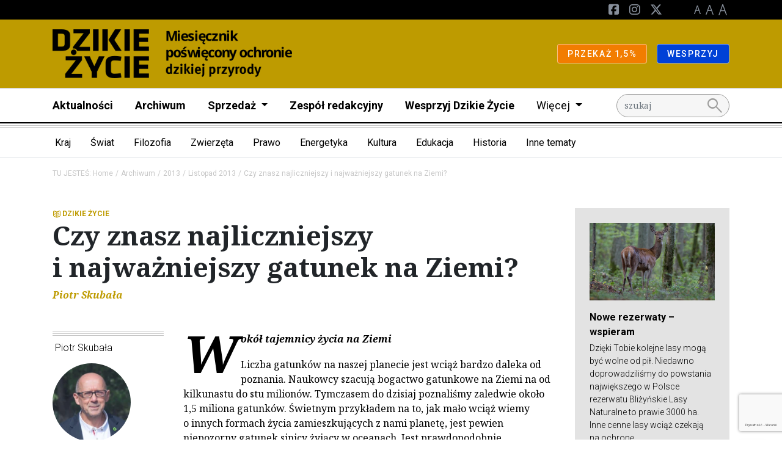

--- FILE ---
content_type: text/html; charset=UTF-8
request_url: https://dzikiezycie.pl/archiwum/2013/listopad-2013/czy-znasz-najliczniejszy-i-najwazniejszy-gatunek-na-ziemi
body_size: 27480
content:
<!DOCTYPE html>
<html lang="pl">
<head><!-- Google tag (gtag.js) -->
<script async src="https://www.googletagmanager.com/gtag/js?id=G-V49L517H3J"></script>
<script>
  window.dataLayer = window.dataLayer || [];
  function gtag(){dataLayer.push(arguments);}
  gtag('js', new Date());

  gtag('config', 'G-3QJM7HEV94');
</script>
<!-- End Google tag (gtag.js) -->


    <meta charset="utf-8">
    <meta http-equiv="X-UA-Compatible" content="IE=edge">
    <meta name="viewport" content="width=device-width, initial-scale=1">
                <link rel="icon" type="image/png"
              href="/uploads/media/sulu-100x100-inset/21/11921-favicon.png?v=1-0"/>
    
            
<title>Czy znasz najliczniejszy i najważniejszy gatunek na Ziemi?</title><meta name="description" content="Piotr Skubała pisze o najliczniejszym gatunku na Ziemi. Ten mikroskopijny organizm odpowiada za produkcję 50% tlenu na Ziemi, stanowi nawet 80% biomasy tworzonej w drodze fotosyntezy i odgrywa kluczową rolę w obiegu węgla i regulacji klimatu."><meta name="keywords" content="felieton Piotra Skubały, bogactwo gatunkowe Piotr Skubała, najliczniejszy gatunek na Ziemi Piotr Skubały, felieton ekologiczny,"><meta name="robots" content="index,follow"><link rel="canonical" href="https://dzikiezycie.pl/archiwum/2013/listopad-2013/czy-znasz-najliczniejszy-i-najwazniejszy-gatunek-na-ziemi">
                            <meta property="og:image"
                  content="https://dzikiezycie.pl/uploads/media/1920x/10/11510-dz_11-2013_19.webp?v=1-0"/>
            
            <link rel="stylesheet"
              href="/css/dzikiezycie.css"/>
        <link rel="stylesheet" href="/build/website/app.641e877c.css">
        <link rel="stylesheet"
              href="https://fonts.googleapis.com/css2?family=Material+Symbols+Outlined:opsz,wght,FILL,GRAD@48,400,0,0"/>
    <script>
    (function(i,s,o,g,r,a,m){i['GoogleAnalyticsObject']=r;i[r]=i[r]||function(){
                (i[r].q=i[r].q||[]).push(arguments)},i[r].l=1*new Date();a=s.createElement(o),
            m=s.getElementsByTagName(o)[0];a.async=1;a.src=g;m.parentNode.insertBefore(a,m)
    })(window,document,'script','//www.google-analytics.com/analytics.js','ga');

    ga('create', 'UA-58439156-8', 'auto');
    ga('set', 'anonymizeIp', true);
    ga('send', 'pageview');

</script>
</head>
<body class="theme--default"><script>
          !function(f,b,e,v,n,t,s)
          {if(f.fbq)return;n=f.fbq=function(){n.callMethod?
          n.callMethod.apply(n,arguments):n.queue.push(arguments)};
          if(!f._fbq)f._fbq=n;n.push=n;n.loaded=!0;n.version='2.0';
          n.queue=[];t=b.createElement(e);t.async=!0;
          t.src=v;s=b.getElementsByTagName(e)[0];
          s.parentNode.insertBefore(t,s)}(window, document,'script',
          'https://connect.facebook.net/en_US/fbevents.js');
          fbq('init', '1489371014704971');
          fbq('track', 'PageView');
        </script>
        <noscript><img height="1" width="1" style="display:none"
          src="https://www.facebook.com/tr?id=1489371014704971&ev=PageView&noscript=1"
        /></noscript><!-- Google Tag Manager (noscript) -->
<noscript><iframe src="//www.googletagmanager.com/ns.html?id=G-3QJM7HEV94"
height="0" width="0" style="display:none;visibility:hidden"></iframe></noscript>
<!-- End Google Tag Manager (noscript) -->

<header class="pb-2 menu__container">
                    <div class="d-block d-lg-none">
                                                <div class="menu__navbar--mobile"
                         style="background-color: #be9b00">
                        <div class="container">
                            <div class="row">
                                <div class="col d-flex justify-content-between align-items-center">
                                    <a href="/" class="menu__logo--mobile d-flex align-items-center my-3">
                                                                                                                                    <img class="img-fluid"
                                                     src="/media/4458/download/dzikie_zycie.png?v=1"
                                                     alt="Logo"/>
                                                                                                                                                                    </a>
                                </div>
                            </div>
                        </div>
                    </div>
                                    </div>
        <nav class="menu">
            <div class="d-flex flex-column">
                                    <div class="order-lg-2 navbar menu__navbar--main navbar-expand-lg p-lg-0">
                        <div class="container">

                            <div class="col-12 col-lg-10">
                                <div class="navbar-collapse" id="navbarNavDarkDropdown">
                                    <ul class="navbar-nav menu-main">
                                                                                                                                    <li class="nav-item">
                                                    <a class="nav-link"
                                                       href="https://dzikiezycie.pl/aktualnosci">Aktualności</a>
                                                </li>
                                                                                                                                                                                <li class="nav-item">
                                                    <a class="nav-link"
                                                       href="https://dzikiezycie.pl/archiwum">Archiwum</a>
                                                </li>
                                                                                                                                                                                <li class="nav-item dropdown">
                                                    <a class="nav-link dropdown-toggle" href="#" id="def45511-f444-43a0-8db6-c740cca9c9e9"
                                                       role="button" data-bs-toggle="dropdown" aria-expanded="false">
                                                        Sprzedaż
                                                    </a>
                                                    <ul class="dropdown-menu"
                                                        aria-labelledby="def45511-f444-43a0-8db6-c740cca9c9e9">
                                                                                                                    <li><a class="dropdown-item"
                                                                   href="http://sklep.pracownia.org.pl">Sklep</a>
                                                            </li>
                                                                                                                                                                                <li><a class="dropdown-item"
                                                                   href="http://sklep.pracownia.org.pl/miesiecznik-dzikie-zycie-prenumerata">Prenumerata</a>
                                                            </li>
                                                                                                                                                                                <li><a class="dropdown-item"
                                                                   href="https://dzikiezycie.pl/sprzedaz/punkty-sprzedazy">Punkty sprzedaży</a>
                                                            </li>
                                                                                                                                                                                <li><a class="dropdown-item"
                                                                   href="https://dzikiezycie.pl/sprzedaz/dla-dystrybutorow">Informacje dla dystrybutorów</a>
                                                            </li>
                                                                                                                                                                        </ul>
                                                </li>
                                                                                                                                                                                <li class="nav-item">
                                                    <a class="nav-link"
                                                       href="https://dzikiezycie.pl/zespol-redakcyjny">Zespół redakcyjny</a>
                                                </li>
                                                                                                                                                                                <li class="nav-item">
                                                    <a class="nav-link"
                                                       href="https://dzikiezycie.pl/wesprzyj-dzikie-zycie">Wesprzyj Dzikie Życie</a>
                                                </li>
                                                                                                                                                                                                                <li class="nav-item dropdown">
                                                <a class="nav-link dropdown-toggle fw-normal" href="#"
                                                   id="navbarDarkDropdownMenuLink"
                                                   role="button" data-bs-toggle="dropdown" aria-expanded="false">
                                                    Więcej
                                                </a>
                                                <ul class="dropdown-menu"
                                                    aria-labelledby="navbarDarkDropdownMenuLink">
                                                                                                            <li>
                                                                                                                            <a class="dropdown-item"
                                                                   href="https://dzikiezycie.pl/o-miesieczniku">Miesięcznik</a>
                                                                                                                    </li>
                                                                                                            <li>
                                                                                                                            <a class="dropdown-item"
                                                                   href="https://dzikiezycie.pl/patronaty-medialne">Patronaty</a>
                                                                                                                    </li>
                                                                                                            <li>
                                                                                                                            <a class="dropdown-item"
                                                                   href="https://dzikiezycie.pl/znani-o-nas">Znani o nas</a>
                                                                                                                    </li>
                                                                                                            <li>
                                                                                                                            <a class="dropdown-item"
                                                                   href="https://runteam.dzikiezycie.pl/">RunTeam</a>
                                                                                                                    </li>
                                                                                                            <li>
                                                                                                                            <a class="dropdown-item"
                                                                   href="https://dzikiezycie.pl/galerie">Galerie</a>
                                                                                                                    </li>
                                                                                                            <li>
                                                                                                                            <a class="dropdown-item"
                                                                   href="https://dzikiezycie.pl/newsletter">Newsletter</a>
                                                                                                                    </li>
                                                                                                            <li>
                                                                                                                            <a class="dropdown-item"
                                                                   href="https://dzikiezycie.pl/kontakt">Kontakt</a>
                                                                                                                    </li>
                                                                                                    </ul>
                                            </li>
                                                                            </ul>
                                </div>
                            </div>
                                                                                                <div class="col-12 col-lg-2">
                                        <form action="/search" method="GET"
                                              id="search">
                                            <input name="q" type="text" placeholder="szukaj" class="form-control"/>
                                            <button><span class="material-symbols-outlined">search</span></button>
                                        </form>
                                    </div>
                                                                                    </div>
                    </div>
                                                                                                <div class="order-lg-0 navbar menu__navbar--top navbar-expand-lg">
                            <div class="container">
                                <div class="d-none d-lg-block col-lg-6">
                                                                    </div>
                                <div class="col-12 col-lg-6">
                                    <div class="navbar-collapse" id="navbarNavDarkDropdown">
                                        <ul class="navbar-nav ms-lg-auto">
                                                                                                                                                                                            <li class="nav-item">
                                                        <a href="https://pl-pl.facebook.com/miesiecznik.dzikie.zycie/" class="nav-link--social">
                                                            <i class="fa-brands fa-square-facebook d-none d-lg-inline-block"></i><span
                                                                    class="d-lg-none d-inline"
                                                            >Facebook</span>
                                                        </a>
                                                    </li>
                                                                                                                                                                                                <li class="nav-item">
                                                        <a href="https://www.instagram.com/miesiecznik.dzikie.zycie" class="nav-link--social">
                                                            <i class="fa-brands fa-instagram d-none d-lg-inline-block"></i><span
                                                                    class="d-lg-none d-inline"
                                                            >Instagram</span>
                                                        </a>
                                                    </li>
                                                                                                                                                                                                <li class="nav-item">
                                                        <a href="https://x.com/dzikiezycie" class="nav-link--social">
                                                            <i class="fa-brands fa-x-twitter d-none d-lg-inline-block"></i><span
                                                                    class="d-lg-none d-inline"
                                                            >Twitter</span>
                                                        </a>
                                                    </li>
                                                                                            
                                            <li class="nav-item nav-link--letters">
                                                <a href="#" class="d-none d-lg-inline-block" data-class="font-size-0">
                                                    <img src="/build/website/images/a1.9a50c6d4.png" alt="A"/>
                                                </a>
                                                <a href="#" class="d-none d-lg-inline-block" data-class="font-size-1">
                                                    <img src="/build/website/images/a2.c7159efc.png" alt="A"/>
                                                </a>
                                                <a href="#" class="d-none d-lg-inline-block" data-class="font-size-2">
                                                    <img src="/build/website/images/a3.696147e4.png" alt="A"/>
                                                </a>
                                            </li>
                                                                                    </ul>
                                    </div>
                                </div>
                            </div>
                        </div>
                                                                                                <div class="order-lg-1 navbar menu__navbar--brand"
                             style="background-color: #be9b00">
                            <div class="container">
                                <a href="/" class="menu__logo d-none d-lg-flex my-2 align-items-center">
                                                                                                                                <img class="img-fluid"
                                                     src="/media/4458/download/dzikie_zycie.png?v=1"
                                                     alt="Logo"/>
                                                                                                                                
                                </a>
                                <div class="d-lg-flex flex-lg-row">
                                                                            <div>
                                            <a href="https://jeden-procent.pracownia.org.pl/"
                                               target="_blank"
                                               rel="nofollow"
                                               class="btn btn-sm btn-warning">
                                                                                                PRZEKAŻ 1,5%
                                            </a>
                                        </div>
                                                                            <div>
                                            <a href="https://darowizny.pracownia.org.pl/wesprzyj-dzikie-zycie"
                                               target="_blank"
                                               rel="nofollow"
                                               class="btn btn-sm btn-primary">
                                                                                                WESPRZYJ
                                            </a>
                                        </div>
                                                                    </div>
                            </div>
                        </div>
                                                </div>
        </nav>
                                    <div class="hamburger__container m-3 d-flex d-lg-none align-items-center">
                    <button id="hamburger" class="hamburger">
                        <span class="material-symbols-outlined">menu</span>
                        <span class="material-symbols-outlined">close</span>
                    </button>
                </div>
                        </header>

                <div class="d-none d-lg-block border-bottom">
            <div class="container">
                <div class="row">
                    <div class="col">
                        <nav class="navbar navbar-expand category-menu">
                            <div class="collapse navbar-collapse" id="navbarNav">
                                <ul class="nested-dropdowns">
                                                                            <li>
                                            <a class="nested-dropdowns__item"
                                               href="/kategorie/kraj">Kraj</a>
                                                                                            <ul>
                                                                                                            <li>
                                                            <a class="nested-dropdowns__item"
                                                               href="/kategorie/kraj/gory">Góry</a>
                                                                                                                            <ul>
                                                                                                                                            <li>
                                                                            <a class=""
                                                                               href="/kategorie/kraj/gory/tatry">Tatry</a>
                                                                        </li>
                                                                                                                                            <li>
                                                                            <a class=""
                                                                               href="/kategorie/kraj/gory/karkonosze">Karkonosze</a>
                                                                        </li>
                                                                                                                                            <li>
                                                                            <a class=""
                                                                               href="/kategorie/kraj/gory/beskidy">Beskidy</a>
                                                                        </li>
                                                                                                                                            <li>
                                                                            <a class=""
                                                                               href="/kategorie/kraj/gory/bieszczady">Bieszczady</a>
                                                                        </li>
                                                                                                                                            <li>
                                                                            <a class=""
                                                                               href="/kategorie/kraj/gory/pogorze-karpackie">Pogórze karpackie</a>
                                                                        </li>
                                                                                                                                    </ul>
                                                                                                                    </li>
                                                                                                            <li>
                                                            <a class=""
                                                               href="/kategorie/kraj/puszcza-bialowieska">Puszcza Białowieska</a>
                                                                                                                    </li>
                                                                                                            <li>
                                                            <a class=""
                                                               href="/kategorie/kraj/rzeki">Rzeki</a>
                                                                                                                    </li>
                                                                                                            <li>
                                                            <a class=""
                                                               href="/kategorie/kraj/rospuda">Rospuda</a>
                                                                                                                    </li>
                                                                                                            <li>
                                                            <a class=""
                                                               href="/kategorie/kraj/wisla">Wisła</a>
                                                                                                                    </li>
                                                                                                            <li>
                                                            <a class=""
                                                               href="/kategorie/kraj/baltyk">Bałtyk</a>
                                                                                                                    </li>
                                                                                                            <li>
                                                            <a class=""
                                                               href="/kategorie/kraj/autostrady">Autostrady</a>
                                                                                                                    </li>
                                                                                                            <li>
                                                            <a class=""
                                                               href="/kategorie/kraj/mazury">Mazury</a>
                                                                                                                    </li>
                                                                                                            <li>
                                                            <a class=""
                                                               href="/kategorie/kraj/parki-narodowe">Parki Narodowe</a>
                                                                                                                    </li>
                                                                                                            <li>
                                                            <a class=""
                                                               href="/kategorie/kraj/parki-krajobrazowe">Parki krajobrazowe</a>
                                                                                                                    </li>
                                                                                                            <li>
                                                            <a class=""
                                                               href="/kategorie/kraj/rezerwaty">Rezerwaty</a>
                                                                                                                    </li>
                                                                                                    </ul>
                                                                                    </li>
                                                                            <li>
                                            <a class="nested-dropdowns__item"
                                               href="/kategorie/swiat">Świat</a>
                                                                                            <ul>
                                                                                                            <li>
                                                            <a class="nested-dropdowns__item"
                                                               href="/kategorie/swiat/europa">Europa</a>
                                                                                                                            <ul>
                                                                                                                                            <li>
                                                                            <a class=""
                                                                               href="/kategorie/swiat/europa/bialorus">Białoruś</a>
                                                                        </li>
                                                                                                                                            <li>
                                                                            <a class=""
                                                                               href="/kategorie/swiat/europa/ukraina">Ukraina</a>
                                                                        </li>
                                                                                                                                            <li>
                                                                            <a class=""
                                                                               href="/kategorie/swiat/europa/rosja">Rosja</a>
                                                                        </li>
                                                                                                                                            <li>
                                                                            <a class=""
                                                                               href="/kategorie/swiat/europa/slowacja">Słowacja</a>
                                                                        </li>
                                                                                                                                            <li>
                                                                            <a class=""
                                                                               href="/kategorie/swiat/europa/czechy">Czechy</a>
                                                                        </li>
                                                                                                                                            <li>
                                                                            <a class=""
                                                                               href="/kategorie/swiat/europa/niemcy">Niemcy</a>
                                                                        </li>
                                                                                                                                            <li>
                                                                            <a class=""
                                                                               href="/kategorie/swiat/europa/rumunia">Rumunia</a>
                                                                        </li>
                                                                                                                                            <li>
                                                                            <a class=""
                                                                               href="/kategorie/swiat/europa/skandynawia">Skandynawia</a>
                                                                        </li>
                                                                                                                                            <li>
                                                                            <a class=""
                                                                               href="/kategorie/swiat/europa/kraje-baltyckie">Kraje bałtyckie</a>
                                                                        </li>
                                                                                                                                            <li>
                                                                            <a class=""
                                                                               href="/kategorie/swiat/europa/europa-zachodnia">Europa Zachodnia</a>
                                                                        </li>
                                                                                                                                    </ul>
                                                                                                                    </li>
                                                                                                            <li>
                                                            <a class=""
                                                               href="/kategorie/swiat/ameryka-polnocna">Ameryka Północna</a>
                                                                                                                    </li>
                                                                                                            <li>
                                                            <a class=""
                                                               href="/kategorie/swiat/ameryka-poludniowa">Ameryka Południowa</a>
                                                                                                                    </li>
                                                                                                            <li>
                                                            <a class=""
                                                               href="/kategorie/swiat/azja">Azja</a>
                                                                                                                    </li>
                                                                                                            <li>
                                                            <a class=""
                                                               href="/kategorie/swiat/afryka">Afryka</a>
                                                                                                                    </li>
                                                                                                            <li>
                                                            <a class=""
                                                               href="/kategorie/swiat/bieguny">Bieguny</a>
                                                                                                                    </li>
                                                                                                            <li>
                                                            <a class=""
                                                               href="/kategorie/swiat/morza-i-oceany">Morza i Oceany</a>
                                                                                                                    </li>
                                                                                                    </ul>
                                                                                    </li>
                                                                            <li>
                                            <a class="nested-dropdowns__item"
                                               href="/kategorie/filozofia">Filozofia</a>
                                                                                            <ul>
                                                                                                            <li>
                                                            <a class=""
                                                               href="/kategorie/filozofia/ekologia-gleboka">Ekologia głęboka</a>
                                                                                                                    </li>
                                                                                                            <li>
                                                            <a class=""
                                                               href="/kategorie/filozofia/filozofie-swiata">Filozofie świata</a>
                                                                                                                    </li>
                                                                                                            <li>
                                                            <a class=""
                                                               href="/kategorie/filozofia/religie-swiata">Religie świata</a>
                                                                                                                    </li>
                                                                                                            <li>
                                                            <a class=""
                                                               href="/kategorie/filozofia/franciszkanizm">Franciszkanizm</a>
                                                                                                                    </li>
                                                                                                            <li>
                                                            <a class=""
                                                               href="/kategorie/filozofia/etyka">Etyka</a>
                                                                                                                    </li>
                                                                                                    </ul>
                                                                                    </li>
                                                                            <li>
                                            <a class="nested-dropdowns__item"
                                               href="/kategorie/zwierzeta">Zwierzęta</a>
                                                                                            <ul>
                                                                                                            <li>
                                                            <a class=""
                                                               href="/kategorie/zwierzeta/wilk">Wilk</a>
                                                                                                                    </li>
                                                                                                            <li>
                                                            <a class=""
                                                               href="/kategorie/zwierzeta/rys">Ryś</a>
                                                                                                                    </li>
                                                                                                            <li>
                                                            <a class=""
                                                               href="/kategorie/zwierzeta/mis">Niedźwiedź</a>
                                                                                                                    </li>
                                                                                                            <li>
                                                            <a class=""
                                                               href="/kategorie/zwierzeta/dzik">Dzik</a>
                                                                                                                    </li>
                                                                                                            <li>
                                                            <a class=""
                                                               href="/kategorie/zwierzeta/los">Łoś</a>
                                                                                                                    </li>
                                                                                                            <li>
                                                            <a class=""
                                                               href="/kategorie/zwierzeta/plazy">Płazy</a>
                                                                                                                    </li>
                                                                                                            <li>
                                                            <a class=""
                                                               href="/kategorie/zwierzeta/ptaki">Ptaki</a>
                                                                                                                    </li>
                                                                                                            <li>
                                                            <a class=""
                                                               href="/kategorie/zwierzeta/owady">Owady</a>
                                                                                                                    </li>
                                                                                                            <li>
                                                            <a class=""
                                                               href="/kategorie/zwierzeta/korytarze-ekologiczne">Korytarze ekologiczne</a>
                                                                                                                    </li>
                                                                                                    </ul>
                                                                                    </li>
                                                                            <li>
                                            <a class="nested-dropdowns__item"
                                               href="/kategorie/prawo">Prawo</a>
                                                                                            <ul>
                                                                                                            <li>
                                                            <a class=""
                                                               href="/kategorie/prawo/natura-2000">Natura 2000</a>
                                                                                                                    </li>
                                                                                                            <li>
                                                            <a class=""
                                                               href="/kategorie/prawo/oos">OOS</a>
                                                                                                                    </li>
                                                                                                            <li>
                                                            <a class=""
                                                               href="/kategorie/prawo/inicjatywa-ustawodawcza">Inicjatywa ustawodawcza</a>
                                                                                                                    </li>
                                                                                                            <li>
                                                            <a class=""
                                                               href="/kategorie/prawo/prawo-ue">Prawo UE</a>
                                                                                                                    </li>
                                                                                                    </ul>
                                                                                    </li>
                                                                            <li>
                                            <a class="nested-dropdowns__item"
                                               href="/kategorie/energetyka">Energetyka</a>
                                                                                            <ul>
                                                                                                            <li>
                                                            <a class=""
                                                               href="/kategorie/energetyka/prosument">Prosument</a>
                                                                                                                    </li>
                                                                                                            <li>
                                                            <a class=""
                                                               href="/kategorie/energetyka/wegiel">Węgiel</a>
                                                                                                                    </li>
                                                                                                            <li>
                                                            <a class=""
                                                               href="/kategorie/energetyka/gaz-lupkowy">Gaz łupkowy</a>
                                                                                                                    </li>
                                                                                                            <li>
                                                            <a class=""
                                                               href="/kategorie/energetyka/woda">Woda</a>
                                                                                                                    </li>
                                                                                                            <li>
                                                            <a class=""
                                                               href="/kategorie/energetyka/atom">Atom</a>
                                                                                                                    </li>
                                                                                                            <li>
                                                            <a class=""
                                                               href="/kategorie/energetyka/ropa">Ropa</a>
                                                                                                                    </li>
                                                                                                            <li>
                                                            <a class=""
                                                               href="/kategorie/energetyka/klimat">Klimat</a>
                                                                                                                    </li>
                                                                                                    </ul>
                                                                                    </li>
                                                                            <li>
                                            <a class="nested-dropdowns__item"
                                               href="/kategorie/kultura">Kultura</a>
                                                                                            <ul>
                                                                                                            <li>
                                                            <a class=""
                                                               href="/kategorie/kultura/literatura">Literatura</a>
                                                                                                                    </li>
                                                                                                            <li>
                                                            <a class=""
                                                               href="/kategorie/kultura/film">Film</a>
                                                                                                                    </li>
                                                                                                            <li>
                                                            <a class=""
                                                               href="/kategorie/kultura/poezja">Poezja</a>
                                                                                                                    </li>
                                                                                                            <li>
                                                            <a class=""
                                                               href="/kategorie/kultura/muzyka">Muzyka</a>
                                                                                                                    </li>
                                                                                                    </ul>
                                                                                    </li>
                                                                            <li>
                                            <a class="nested-dropdowns__item"
                                               href="/kategorie/edukacja">Edukacja</a>
                                                                                            <ul>
                                                                                                            <li>
                                                            <a class=""
                                                               href="/kategorie/edukacja/psychologia">Psychologia</a>
                                                                                                                    </li>
                                                                                                            <li>
                                                            <a class=""
                                                               href="/kategorie/edukacja/pedagogika">Pedagogika</a>
                                                                                                                    </li>
                                                                                                            <li>
                                                            <a class=""
                                                               href="/kategorie/edukacja/zwi">Zgromadzenie Wszystkich Istot</a>
                                                                                                                    </li>
                                                                                                            <li>
                                                            <a class=""
                                                               href="/kategorie/edukacja/smpc">Strażnicy Miejsc Przyrodniczo Cennych</a>
                                                                                                                    </li>
                                                                                                    </ul>
                                                                                    </li>
                                                                            <li>
                                            <a class="nested-dropdowns__item"
                                               href="/kategorie/historia">Historia</a>
                                                                                            <ul>
                                                                                                            <li>
                                                            <a class=""
                                                               href="/kategorie/historia/ochrona-przyrody">Ochrona przyrody</a>
                                                                                                                    </li>
                                                                                                            <li>
                                                            <a class=""
                                                               href="/kategorie/historia/obroncy-przyrody">Obrońcy przyrody</a>
                                                                                                                    </li>
                                                                                                            <li>
                                                            <a class=""
                                                               href="/kategorie/historia/naess">Arne Naess</a>
                                                                                                                    </li>
                                                                                                            <li>
                                                            <a class=""
                                                               href="/kategorie/historia/szafer">Władysław Szafer</a>
                                                                                                                    </li>
                                                                                                            <li>
                                                            <a class=""
                                                               href="/kategorie/historia/thoreau">Henry D. Thoreau</a>
                                                                                                                    </li>
                                                                                                    </ul>
                                                                                    </li>
                                                                            <li>
                                            <a class="nested-dropdowns__item"
                                               href="/kategorie/inne-tematy">Inne tematy</a>
                                                                                            <ul>
                                                                                                            <li>
                                                            <a class=""
                                                               href="/kategorie/inne-tematy/dzikosc">Dzikość</a>
                                                                                                                    </li>
                                                                                                            <li>
                                                            <a class=""
                                                               href="/kategorie/inne-tematy/turystyka">Turystyka</a>
                                                                                                                    </li>
                                                                                                            <li>
                                                            <a class=""
                                                               href="/kategorie/inne-tematy/nauka">Nauka</a>
                                                                                                                    </li>
                                                                                                            <li>
                                                            <a class=""
                                                               href="/kategorie/inne-tematy/ekonomia">Ekonomia</a>
                                                                                                                    </li>
                                                                                                            <li>
                                                            <a class=""
                                                               href="/kategorie/inne-tematy/drzewa">Drzewa</a>
                                                                                                                    </li>
                                                                                                            <li>
                                                            <a class=""
                                                               href="/kategorie/inne-tematy/rolnictwo">Rolnictwo</a>
                                                                                                                    </li>
                                                                                                            <li>
                                                            <a class=""
                                                               href="/kategorie/inne-tematy/lesnictwo">Leśnictwo</a>
                                                                                                                    </li>
                                                                                                            <li>
                                                            <a class=""
                                                               href="/kategorie/inne-tematy/lowiectwo">Łowiectwo</a>
                                                                                                                    </li>
                                                                                                            <li>
                                                            <a class=""
                                                               href="/kategorie/inne-tematy/rykowisko">Rykowisko</a>
                                                                                                                    </li>
                                                                                                            <li>
                                                            <a class=""
                                                               href="/kategorie/inne-tematy/narciarstwo">Narciarstwo</a>
                                                                                                                    </li>
                                                                                                            <li>
                                                            <a class=""
                                                               href="/kategorie/inne-tematy/sport">Sport</a>
                                                                                                                    </li>
                                                                                                            <li>
                                                            <a class=""
                                                               href="/kategorie/inne-tematy/rajdy">Rajdy</a>
                                                                                                                    </li>
                                                                                                            <li>
                                                            <a class=""
                                                               href="/kategorie/inne-tematy/gmo">GMO</a>
                                                                                                                    </li>
                                                                                                            <li>
                                                            <a class=""
                                                               href="/kategorie/inne-tematy/rosliny">Rośliny</a>
                                                                                                                    </li>
                                                                                                            <li>
                                                            <a class=""
                                                               href="/kategorie/inne-tematy/wegetarianizm">Wegetarianizm</a>
                                                                                                                    </li>
                                                                                                    </ul>
                                                                                    </li>
                                                                    </ul>
                            </div>
                        </nav>
                    </div>
                </div>
            </div>
        </div>
    
                <div class="container my-3">
            <div class="row">
                <div class="col">
                                            <nav aria-label="breadcrumb">
                            <ol class="breadcrumb">
                                                                                                            <li class="breadcrumb-item">TU JESTEŚ: <a href="/">Home</a>
                                        </li>
                                                                                                                                                <li class="breadcrumb-item"><a href="/archiwum">Archiwum</a></li>
                                                                                                                                                <li class="breadcrumb-item"><a href="/archiwum/2013/stycz-2014">2013</a></li>
                                                                                                                                                <li class="breadcrumb-item"><a href="/archiwum/2013/listopad-2013">Listopad 2013</a></li>
                                                                                                                                        <li class="breadcrumb-item active" aria-current="page">Czy znasz najliczniejszy i najważniejszy gatunek na Ziemi?</li>
                                                            </ol>
                        </nav>
                                    </div>
            </div>
        </div>
    

<main>

        <article class="mt-3 mt-lg-5">
                <div class="container mb-3 my-lg-5">
            <div class="row">
                <div class="col-12 col-lg-9">
                    <div class="d-flex align-items-center">
                        <span class="category--dzikiezycie mb-0 pe-0">DZIKIE ŻYCIE</span>
                                            </div>
                                                                        <h1>
                                Czy znasz najliczniejszy i najważniejszy gatunek na Ziemi?
                            </h1>
                        
                                                                <span class="dz_author text-bold d-none d-lg-block">                        Piotr
                            
                            Skubała</span>                                        <div class="row my-3 my-lg-5">
                        <div class="col-12 col-lg-3">
                                                                                                                                                                                                                                                                                                                                                                    <div class="author triple-border-up">
                                                                                <a href="/autor/18/piotr-skubala"
                                           class="d-flex flex-lg-column">
                                                                                        <h5> Piotr  Skubała</h5>
                                                                                                                                            <img src="/uploads/media/150x150/14/639-Piotr-Skubala.webp?v=2-0"
                                                     alt=""/>
                                                                                                                                </a>
                                                                                <ul class="list-unstyled">
                                                                                                                                </ul>
                                    </div>
                                                                                        <div class="share triple-border-up">
                                <h5 class="d-none d-lg-block">Udostępnij artykuł</h5>
                                <a href="https://www.facebook.com/sharer/sharer.php?u=https://dzikiezycie.pl/archiwum/2013/listopad-2013/czy-znasz-najliczniejszy-i-najwazniejszy-gatunek-na-ziemi"
                                   target="_blank"><i
                                            class="fab fa-facebook-f"></i></a>
                                <a href="https://twitter.com/intent/tweet?url=https://dzikiezycie.pl/archiwum/2013/listopad-2013/czy-znasz-najliczniejszy-i-najwazniejszy-gatunek-na-ziemi&text=Czy znasz najliczniejszy i najważniejszy gatunek na Ziemi?"><i
                                            class="fab fa-x-twitter"></i></a>
                                <a href="mailto:?subject=Czy znasz najliczniejszy i najważniejszy gatunek na Ziemi?&body=https://dzikiezycie.pl/archiwum/2013/listopad-2013/czy-znasz-najliczniejszy-i-najwazniejszy-gatunek-na-ziemi"><i
                                            class="fa-solid fa-envelope"></i></a>
                            </div>
                        
                                                    </div>
                        <div class="col-12 col-lg-9">
                                                                                                                            <div class="content">
                                                                                                                                    <p><em>Wokół tajemnicy życia na Ziemi</em></p>
<p class="wprowadzenie">Liczba gatunków na naszej planecie jest wciąż bardzo daleka od poznania. Naukowcy szacują bogactwo gatunkowe na Ziemi na od kilkunastu do stu milionów. Tymczasem do dzisiaj poznaliśmy zaledwie około 1,5 miliona gatunków. Świetnym przykładem na to, jak mało wciąż wiemy o innych formach życia zamieszkujących z nami planetę, jest pewien niepozorny gatunek sinicy żyjący w oceanach. Jest prawdopodobnie najliczniejszym i najważniejszym gatunkiem na Ziemi. Co budzić musi spore zdziwienie, został on odkryty dopiero 25 lat temu. Usłyszałem o nim przypadkowo i od tego czasu zadaję uczestnikom moich wykładów czy warsztatów pytanie o najważniejszy i najliczniejszy gatunek, jaki znamy. Tylko dwa razy uzyskałem prawidłową odpowiedź. Jedną z tych osób był profesor mikrobiologii (tymczasem na sali zasiadało kilkudziesięciu innych specjalistów z tej dziedziny), drugą – student biologii z mojego Wydziału.</p>

                                                                    <figure
                    class="float-none float-lg-start m-lg-0 me-lg-2"
            style="max-width: 310px"
        >
            <img
                src="/uploads/media/310x/10/11510-dz_11-2013_19.webp?v=1-0"
                class="img-fluid "
                alt="
Woda z glonami. Fot. Piotr Skubała
"
        />
                                                <figcaption>
                    
Woda z glonami. Fot. Piotr Skubała

                                    </figcaption>
                        </figure>
                                                                    
<p>Naszym „bohaterem” jest cyjanobakteria (sinica) o wdzięcznej nazwie <em>Prochlorococcus marinus</em>. Organizm wyjątkowy pod wieloma względami. Ma bardzo mały rozmiar, reprezentując pikofitoplankton. Jego średnica sięga od 0,5 do 0,7 μm i jest najmniejszym znanym nam organizmem fotosyntetycznym (Partensky et al. 1999). Jeszcze 40 lat temu sądziliśmy, że cały fitoplankton zawiera się pomiędzy 5 a 100 μm. W latach 70. postęp w mikroskopii pozwolił odkryć w oceanach obecność gatunków fotosyntetycznych, których średnica wynosi około 1 μm. <em><span class="i">Prochlorococcus</span></em> został odkryty w 1988 roku dzięki zastosowaniu cytometrii przepływowej (metoda diagnostyczna stojącą na pograniczu cytopatologii i analityki medycznej, umożliwiającą ocenę wielkości, intensywności zabarwienia i intensywności fluorescencji badanych komórek) (Chisholm et al. 1988). Pozwala ona odkryć organizmy o jeszcze mniejszych rozmiarach niż przy pomocy mikroskopii.</p>
<p><em>Prochlorococcus</em> żyje w oceanach pomiędzy 40° szerokości geograficznej północnej a 40° szerokości geograficznej południowej (Partensky et al. 1999). Zadziwiającym faktem jest, że występuje do głębokości 200 metrów. Biolodzy wyróżniają u <span class="i">Prochlorococcus</span> trzy odmienne genetycznie ekotypy, które są przystosowane do życia w różnych niszach ekologicznych. Jeden z ekotypów występuje w wierzchnich warstwach wód (do 100 m), dwa pozostałe na głębokości od 80 do 200 metrów, przy bardzo niskim natężeniu światła (tutaj sięga zaledwie 1% światła powierzchniowego) (Martiny al. 2009). Fotosyntezę w takich warunkach umożliwia mu unikalny zestaw barwników, obejmujący pochodne chlorofilu a, b oraz u niektórych szczepów niewielkie ilości fikoerytryny (Ting et al. 2002). Zaskakująca jest jego liczebność. W jednym litrze wody oceanicznej (w strefie powierzchniowej) znajduje się około 100 mln komórek tej cyjanobakterii. Jest ich wielokrotnie więcej niż innych reprezentantów fitoplanktonu. Ocenia się, że jego całkowita liczebność na planecie wynosi pomiędzy 2,8 a 3,0 oktylionów (10<span class="sup char-style-override-3">27</span>) osobników (Flombaum et al. 2013).</p>
<p><em>Prochlorococcus</em> jest głównym producentem w oceanach, odpowiada za 50% ich produkcji fotosyntetycznej. W oligotroficznych oceanach, takich jak subtropikalny Pacyfik, stanowi on nawet 80% biomasy tworzonej w drodze fotosyntezy. Ten jeden gatunek sinicy (spośród około 2 tysięcy gatunków należących do tej grupy organizmów) odpowiada za produkcję przynajmniej 50% tlenu atmosferycznego na Ziemi (Munn 2011).</p>
<p><em>Prochlorococcus</em> okazuje się być kluczowym aktorem w obiegu węgla i tym samym pełni znaczącą rolę w regulacji klimatu, której tyle uwagi poświęca cały świat. Wielu naukowców zajmuje się dzisiaj badaniami nad tymi organizmami, aby zrozumieć ich rolę w globalnym obiegu węgla. Te sinice posiadają wyjątkowe zdolności do wiązania CO<sub><span class="sub char-style-override-3">2</span></sub>, wiążą go wyjątkowo szybko i efektywnie, ponadto mają niskie wymagania co do obecności nutrietów (Partensky et al. 1999). Te cechy czynią <span class="i">Prochlorococcus</span> wyjątkowo ważnym w badaniach pozwalających zaradzić zmianom klimatycznym.</p>
<p>Czy <em>Prochlorococcus marinus</em> może nam pomóc w tym, co zepsuliśmy i sprawi, że zmiany klimatyczne nie będą dla nas tak dotkliwe?</p>
<p class="autor2">Piotr Skubała</p>

                                                                    
<p>Literatura:<br>- Chisholm S. W. et al., <em>A novel free-living prochlorophyte occurs at high cell concentrations in the oceanic euphotic zone</em>, Nature 1988 334: 340–343.<br>- Flombaum P. et al., <em>Present and future global distributions of the marine Cyanobacteria Prochlorococcus and Synechococcus</em>, Proceedings of the National Academy of Sciences 2013 110: 9824.<br>- Martiny A. C. et al., <em>Taxonomic resolution, ecotypes and biogeography of Prochlorococcus</em>, Environmental Microbiology 2009 11: 823–832.<br>- Munn C., <em>Marine Microbiology: ecology and applications</em>, Second Ed. Garland Science 2011.<br>- Partensky F. et al., <em>Prochlorococcus, a marine photosyntetic prokaryote of global significance</em>, Microbiology and Molecular Biology Reviews 1999 63: 106–127.<br>- Ting C. S. et al., <em>Cyanobacterial photosynthesis in the oceans: the origins and significance of divergent light-harvesting strategies,</em> Trends in Microbiology 2002 10: 134–142.</p>

                                                                                                <div class="clearfix"></div>
                            </div>
                        
                                                                                    </div>
                    </div>
                </div>
                <div class="col-12 col-lg-3">
                    <!-- Sidebar banner -->
    <div
            class="sidebar_banner p-3 p-md-4 px-md-5 px-xl-4 mb-4 roboto"
                            style="background-color: #e3e3e3"
                    >
                    <img
        src="/uploads/media/730x/10/14385-nowe_rezerwaty_banner.webp?v=1-0"
        alt="nowe_rezerwaty_banner"
        class="img-fluid img " />
                <strong class="d-block text-bold text-black mt-3 mb-1">Nowe rezerwaty – wspieram</strong>
        <p class="text-black d-block mb-3">Dzięki Tobie kolejne lasy mogą być wolne od pił. Niedawno doprowadziliśmy do powstania największego w Polsce rezerwatu Bliżyńskie Lasy Naturalne to prawie 3000 ha. Inne cenne lasy wciąż czekają na ochronę.</p>
        <div class="buttons">
                            <a href="https://darowizny.pracownia.org.pl/nowe-rezerwaty-przyrody-wspieram"
                   class="btn btn-main btn-xs">
                                        POMAGAM
                </a>
                    </div>
    </div>
<!-- End of sidebar banner -->
                    <div class="d-block dz_number text-center p-3 p-md-4 px-md-5 px-xl-4 px-xxl-5 roboto text-decoration-none">
    <a href="/archiwum/2013/listopad-2013" class="text-decoration-none">
                    <img
        src="/uploads/media/392x560/08/2133-2013-11_okl-dz.webp?v=1-0"
        alt=""
        class="img-fluid img img-shadow--black" />
                <strong class="d-block text-bold text-black mt-3 mb-1">Listopad 2013</strong>
        <span class="text-black d-block mb-3">(11/233 2013)</span>
    </a>
            <div class="text-right">
            <a href="http://sklep.pracownia.org.pl/miesiecznik-dzikie-zycie-papier/2013-listopad" class="btn btn-dzikiezycie text-uppercase btn-xs ml-3">Kup numer</a>
        </div>
    
</div>
                    <div class="dz_search_box p-3 p-md-4 px-md-5 px-xl-4 my-4 roboto">
    <form method="get"
          class="needs-validation"
          novalidate
          id="dzSearch"
          data-article-action="/wyniki-wyszukiwania-artykuly"
          action="#">
        <div class="mb-3">
            <div class="form-check">
                <input class="form-check-input" type="radio" name="kind" value="number" id="dzSearchKindNumber"
                                                    checked
                                               required>
                <label class="form-check-label" for="dzSearchKindNumber">
                    Numery Dzikiego Życia
                </label>
            </div>
            <div class="form-check">
                <input class="form-check-input" type="radio" name="kind" value="article" id="dzSearchKindArticle"
                                               required>
                <label class="form-check-label" for="dzSearchKindArticle">
                    Artykuły Dzikiego Życia
                </label>
            </div>
        </div>
        <div data-rel="number" class="mb-3 ">
            <select class="form-select" id="dzSearchYear" aria-label="Wybór roku" required>
                <option value="">Wybierz rok</option>
                                    <option
                                                        value="66173e0f-4919-4f5e-b725-a5c02eca8f6b"
                            data-url="https://dzikiezycie.pl/archiwum/2025/luty-2025"
                    >2025</option>
                                    <option
                                                        value="4b6a22c3-2055-41e9-a68e-ed0eafb67a8f"
                            data-url="https://dzikiezycie.pl/archiwum/luty-2024"
                    >2024</option>
                                    <option
                                                        value="19e1c6c6-9e2f-4360-a770-4464d0a3e040"
                            data-url="https://dzikiezycie.pl/archiwum/2023/luty-2023"
                    >2023</option>
                                    <option
                                                        value="581e969d-7124-4144-a8d2-64edc4ad409d"
                            data-url="https://dzikiezycie.pl/archiwum/2022/pazdziernik-2022"
                    >2022</option>
                                    <option
                                                        value="35330819-938c-470c-9c84-04a87aece07a"
                            data-url="https://dzikiezycie.pl/archiwum/2021/gru-2021"
                    >2021</option>
                                    <option
                                                        value="c3b9d40c-f5da-48a8-a9d8-86d0e7e2a556"
                            data-url="https://dzikiezycie.pl/archiwum/2020/gru-2020"
                    >2020</option>
                                    <option
                                                        value="70d59251-5bbc-4d2d-8d54-6b3fe026375c"
                            data-url="https://dzikiezycie.pl/archiwum/2019/gru-2019"
                    >2019</option>
                                    <option
                                                        value="27bb74db-efed-4164-83a1-2ecc50747fec"
                            data-url="https://dzikiezycie.pl/archiwum/2018/gru-2018"
                    >2018</option>
                                    <option
                                                        value="34d8d0c6-181a-4cb6-8c82-e4b5b43ab6c0"
                            data-url="https://dzikiezycie.pl/archiwum/2017/gru-2017"
                    >2017</option>
                                    <option
                                                        value="8ef2ae57-ecc1-445c-99f4-3b744bbde7e0"
                            data-url="https://dzikiezycie.pl/archiwum/2016/gru-2016"
                    >2016</option>
                                    <option
                                                        value="0b8366bc-095a-453e-9361-a96f73c87bd3"
                            data-url="https://dzikiezycie.pl/archiwum/2015/stycz-2016"
                    >2015</option>
                                    <option
                                                        value="d568028c-09df-42d8-9bee-3ed3ef3437c5"
                            data-url="https://dzikiezycie.pl/archiwum/2014/stycz-2015"
                    >2014</option>
                                    <option
                                                        value="c6ea56a0-1bc7-4175-8666-7cd28a88a0aa"
                            data-url="https://dzikiezycie.pl/archiwum/2013/stycz-2014"
                    >2013</option>
                                    <option
                                                        value="73b48a35-4d17-4b74-8aa2-fcc4cb910305"
                            data-url="https://dzikiezycie.pl/archiwum/2012/stycz-2013"
                    >2012</option>
                                    <option
                                                        value="2d3425db-cfe9-491d-a08c-8aee9b82daa6"
                            data-url="https://dzikiezycie.pl/archiwum/2011/stycz-2012"
                    >2011</option>
                                    <option
                                                        value="0c5d5372-3801-47ad-afae-530291044429"
                            data-url="https://dzikiezycie.pl/archiwum/2010/stycz-2011"
                    >2010</option>
                                    <option
                                                        value="145ac47a-410a-440a-b870-ab3c45fdbe37"
                            data-url="https://dzikiezycie.pl/archiwum/2009/stycz-2010"
                    >2009</option>
                                    <option
                                                        value="38127906-e0ab-44d4-a772-7fa9d58e13f9"
                            data-url="https://dzikiezycie.pl/archiwum/2008/stycz-2009"
                    >2008</option>
                                    <option
                                                        value="866d1e66-b2a2-4094-9b54-6698aba94d0f"
                            data-url="https://dzikiezycie.pl/archiwum/2007/stycz-2008"
                    >2007</option>
                                    <option
                                                        value="8f8f0f5c-50ea-43e8-ad1d-29645dc1c942"
                            data-url="https://dzikiezycie.pl/archiwum/2006/stycz-2007"
                    >2006</option>
                                    <option
                                                        value="6b24d217-2a01-4b41-8f1e-d5ad58f6bfd1"
                            data-url="https://dzikiezycie.pl/archiwum/2005/stycz-2006"
                    >2005</option>
                                    <option
                                                        value="53cf3688-e69e-4b89-ac00-bfb5c07320c2"
                            data-url="https://dzikiezycie.pl/archiwum/2004/stycz-2005"
                    >2004</option>
                                    <option
                                                        value="bc4a1e3e-9e34-47da-bbf3-01a7f489bfc4"
                            data-url="https://dzikiezycie.pl/archiwum/2003/stycz-2004"
                    >2003</option>
                                    <option
                                                        value="84ae181b-afce-4304-bf7d-b8a077a376e0"
                            data-url="https://dzikiezycie.pl/archiwum/2002/stycz-2003"
                    >2002</option>
                                    <option
                                                        value="be555117-2ecf-42ad-bd5b-d69fc994908e"
                            data-url="https://dzikiezycie.pl/archiwum/2001/stycz-2002"
                    >2001</option>
                                    <option
                                                        value="c29a2de0-bc2e-4242-b01d-51d94735f56a"
                            data-url="https://dzikiezycie.pl/archiwum/2000/stycz-2001"
                    >2000</option>
                                    <option
                                                        value="e47ecc0f-4693-4fa2-98ed-1925c2a6eb1d"
                            data-url="https://dzikiezycie.pl/archiwum/1999/stycz-2000"
                    >1999</option>
                                    <option
                                                        value="3b3ef288-0cf5-4195-8e52-d85e8e0674b0"
                            data-url="https://dzikiezycie.pl/archiwum/1998/stycz-1999"
                    >1998</option>
                                    <option
                                                        value="34cbbf6a-813b-4686-8eb5-801e05116648"
                            data-url="https://dzikiezycie.pl/archiwum/1997/stycz-1998"
                    >1997</option>
                                    <option
                                                        value="0b84fa3b-5b70-4aee-adf3-7c867e25bb48"
                            data-url="https://dzikiezycie.pl/archiwum/1996/stycz-1997"
                    >1996</option>
                                    <option
                                                        value="00e4f331-53ee-4595-a2ef-515581a2e049"
                            data-url="https://dzikiezycie.pl/archiwum/1995/stycz-1996"
                    >1995</option>
                                    <option
                                                        value="358df383-0f92-4811-89ee-8375492c0ba7"
                            data-url="https://dzikiezycie.pl/archiwum/1994/grudzien-1994"
                    >1994</option>
                            </select>
        </div>
        <div data-rel="number" class="mb-3 ">
            <select class="form-select" id="dzSearchNumber" aria-label="Wybór miesiąca">
                <option value="">Wybierz miesiąc</option>
                                                            <option
                                                                value="bb314eb9-0179-427d-8f23-9ab887444d86"
                                data-parent="66173e0f-4919-4f5e-b725-a5c02eca8f6b"
                                data-url="https://dzikiezycie.pl/archiwum/2025/gru-2025-stycz-2026"
                        >Gru 2025 / Stycz 2026</option>
                                            <option
                                                                value="19b37656-0fcd-4972-85e3-ea9e08e3f4b3"
                                data-parent="66173e0f-4919-4f5e-b725-a5c02eca8f6b"
                                data-url="https://dzikiezycie.pl/archiwum/2025/listopad-2025"
                        >Listopad 2025</option>
                                            <option
                                                                value="63f76424-e4ec-4aa6-bc3b-28d3e7e073f9"
                                data-parent="66173e0f-4919-4f5e-b725-a5c02eca8f6b"
                                data-url="https://dzikiezycie.pl/archiwum/2025/pazdziernik-2025"
                        >Październik 2025</option>
                                            <option
                                                                value="6e87e2ac-9706-45ea-bee2-88cc1e621f45"
                                data-parent="66173e0f-4919-4f5e-b725-a5c02eca8f6b"
                                data-url="https://dzikiezycie.pl/archiwum/2025/wrzesien-2025"
                        >Wrzesień 2025</option>
                                            <option
                                                                value="f69a7240-4d2f-40aa-972a-d289a3ff6ed0"
                                data-parent="66173e0f-4919-4f5e-b725-a5c02eca8f6b"
                                data-url="https://dzikiezycie.pl/archiwum/2025/lipiec-sierpien-2025"
                        >Lipiec / sierpień 2025</option>
                                            <option
                                                                value="fdc1f605-e16c-4eff-b01e-8684b15a44cb"
                                data-parent="66173e0f-4919-4f5e-b725-a5c02eca8f6b"
                                data-url="https://dzikiezycie.pl/archiwum/2025/czerwiec-2025"
                        >Czerwiec 2025</option>
                                            <option
                                                                value="e39581b8-6019-40e4-b58a-11199719619b"
                                data-parent="66173e0f-4919-4f5e-b725-a5c02eca8f6b"
                                data-url="https://dzikiezycie.pl/archiwum/2025/maj-2025"
                        >Maj 2025</option>
                                            <option
                                                                value="8fcfbb60-54ff-4435-af41-728b9fb8ddc8"
                                data-parent="66173e0f-4919-4f5e-b725-a5c02eca8f6b"
                                data-url="https://dzikiezycie.pl/archiwum/2025/kwiecien-2025"
                        >Kwiecień 2025</option>
                                            <option
                                                                value="ce1b0de4-cb52-4ed7-938c-ddc13ad42577"
                                data-parent="66173e0f-4919-4f5e-b725-a5c02eca8f6b"
                                data-url="https://dzikiezycie.pl/archiwum/2025/marzec-2025"
                        >Marzec 2025</option>
                                            <option
                                                                value="427a73e1-2d1b-491d-9336-4bc2b7aaf469"
                                data-parent="66173e0f-4919-4f5e-b725-a5c02eca8f6b"
                                data-url="https://dzikiezycie.pl/archiwum/2025/luty-2025"
                        >Luty 2025</option>
                                                                                <option
                                                                value="ff37c6b0-478f-4833-9ff3-ff81c7d0ccb9"
                                data-parent="4b6a22c3-2055-41e9-a68e-ed0eafb67a8f"
                                data-url="https://dzikiezycie.pl/archiwum/2024/gru-2024"
                        >Gru 2024 / Stycz 2025</option>
                                            <option
                                                                value="eae98180-15f8-410e-84eb-a293b99eb237"
                                data-parent="4b6a22c3-2055-41e9-a68e-ed0eafb67a8f"
                                data-url="https://dzikiezycie.pl/archiwum/2024/listopad-2024"
                        >Listopad 2024</option>
                                            <option
                                                                value="1e477c66-bb02-421b-b2c6-e8d7f42a8822"
                                data-parent="4b6a22c3-2055-41e9-a68e-ed0eafb67a8f"
                                data-url="https://dzikiezycie.pl/archiwum/2024/pazdziernik-2024"
                        >Październik 2024</option>
                                            <option
                                                                value="9f345b6a-6472-4305-b2e7-98b5e2cea7c9"
                                data-parent="4b6a22c3-2055-41e9-a68e-ed0eafb67a8f"
                                data-url="https://dzikiezycie.pl/archiwum/2024/wrzesien-2024"
                        >Wrzesień 2024</option>
                                            <option
                                                                value="e8d693d7-49ea-4586-b184-a225acaf35be"
                                data-parent="4b6a22c3-2055-41e9-a68e-ed0eafb67a8f"
                                data-url="https://dzikiezycie.pl/archiwum/2024/lipiec-sierpien-2024"
                        >Lipiec / sierpień 2024</option>
                                            <option
                                                                value="911c6331-720c-4c22-a5bd-75d5fe8c6c7e"
                                data-parent="4b6a22c3-2055-41e9-a68e-ed0eafb67a8f"
                                data-url="https://dzikiezycie.pl/archiwum/2024/czerwiec-2024"
                        >Czerwiec 2024</option>
                                            <option
                                                                value="6cc1e96f-801c-43d9-961f-3f7d87e3cda8"
                                data-parent="4b6a22c3-2055-41e9-a68e-ed0eafb67a8f"
                                data-url="https://dzikiezycie.pl/archiwum/2024/maj-2024"
                        >Maj 2024</option>
                                            <option
                                                                value="51eac548-ba7c-449e-b1ee-8e220bc01598"
                                data-parent="4b6a22c3-2055-41e9-a68e-ed0eafb67a8f"
                                data-url="https://dzikiezycie.pl/archiwum/2024/kwiecien-2024"
                        >Kwiecień 2024</option>
                                            <option
                                                                value="0e057e07-2d55-4e9c-9a1b-62e2a4b86fb3"
                                data-parent="4b6a22c3-2055-41e9-a68e-ed0eafb67a8f"
                                data-url="https://dzikiezycie.pl/archiwum/2024/marzec-2024"
                        >Marzec 2024</option>
                                            <option
                                                                value="54c3c767-fdcd-4754-8ca8-58817fc81c03"
                                data-parent="4b6a22c3-2055-41e9-a68e-ed0eafb67a8f"
                                data-url="https://dzikiezycie.pl/archiwum/luty-2024"
                        >Luty 2024</option>
                                                                                <option
                                                                value="bde1e6cf-f6d3-4b5c-b8eb-a6c9f7ffe2fa"
                                data-parent="19e1c6c6-9e2f-4360-a770-4464d0a3e040"
                                data-url="https://dzikiezycie.pl/archiwum/2023/gru-2023"
                        >Gru 2023 / Stycz 2024</option>
                                            <option
                                                                value="4bd278d6-e703-413b-b16c-385fe5297c8b"
                                data-parent="19e1c6c6-9e2f-4360-a770-4464d0a3e040"
                                data-url="https://dzikiezycie.pl/archiwum/2023/listopad-2023"
                        >Listopad 2023</option>
                                            <option
                                                                value="4248b9e3-b064-4f50-9d77-f45b177cfbb4"
                                data-parent="19e1c6c6-9e2f-4360-a770-4464d0a3e040"
                                data-url="https://dzikiezycie.pl/archiwum/2023/pazdziernik-2023"
                        >Październik 2023</option>
                                            <option
                                                                value="21c55c99-9ea5-4450-a943-904ff19e7366"
                                data-parent="19e1c6c6-9e2f-4360-a770-4464d0a3e040"
                                data-url="https://dzikiezycie.pl/archiwum/2023/wrzesien-2023"
                        >Wrzesień 2023</option>
                                            <option
                                                                value="48d3cacd-9a20-4bf7-a6cf-2c7fb3f78710"
                                data-parent="19e1c6c6-9e2f-4360-a770-4464d0a3e040"
                                data-url="https://dzikiezycie.pl/archiwum/2023/lipiec-sierpien-2023"
                        >Lipiec / sierpień 2023</option>
                                            <option
                                                                value="328ac643-112d-4059-9121-f2183f3de857"
                                data-parent="19e1c6c6-9e2f-4360-a770-4464d0a3e040"
                                data-url="https://dzikiezycie.pl/archiwum/2023/czerwiec-2023"
                        >Czerwiec 2023</option>
                                            <option
                                                                value="43257546-412f-4b68-b25c-24ea7c7e1c69"
                                data-parent="19e1c6c6-9e2f-4360-a770-4464d0a3e040"
                                data-url="https://dzikiezycie.pl/archiwum/2023/maj-2023"
                        >Maj 2023</option>
                                            <option
                                                                value="85d85bfc-ea8f-402f-9025-bb71994e0053"
                                data-parent="19e1c6c6-9e2f-4360-a770-4464d0a3e040"
                                data-url="https://dzikiezycie.pl/archiwum/2023/kwiecien-2023"
                        >Kwiecień 2023</option>
                                            <option
                                                                value="d311af6b-108b-4a49-8496-4cd6a8f0bd2a"
                                data-parent="19e1c6c6-9e2f-4360-a770-4464d0a3e040"
                                data-url="https://dzikiezycie.pl/archiwum/2023/marzec-2023"
                        >Marzec 2023</option>
                                            <option
                                                                value="b80b73c5-7d17-4504-bad9-c398fa187d4c"
                                data-parent="19e1c6c6-9e2f-4360-a770-4464d0a3e040"
                                data-url="https://dzikiezycie.pl/archiwum/2023/luty-2023"
                        >Luty 2023</option>
                                                                                <option
                                                                value="11e684b0-1601-4632-9475-4ef5512c5bb5"
                                data-parent="581e969d-7124-4144-a8d2-64edc4ad409d"
                                data-url="https://dzikiezycie.pl/archiwum/2022/gru-2022"
                        >Gru 2022 / Stycz 2023</option>
                                            <option
                                                                value="7e9ea565-4576-4354-b5b7-ad5c7cdacfaa"
                                data-parent="581e969d-7124-4144-a8d2-64edc4ad409d"
                                data-url="https://dzikiezycie.pl/archiwum/2022/listopad-2022"
                        >Listopad 2022</option>
                                            <option
                                                                value="f572b8a4-bb16-40cd-ae8c-49ca737535b6"
                                data-parent="581e969d-7124-4144-a8d2-64edc4ad409d"
                                data-url="https://dzikiezycie.pl/archiwum/2022/pazdziernik-2022"
                        >Październik 2022</option>
                                            <option
                                                                value="d112780b-0fb8-43ca-95d7-9ced80082f4b"
                                data-parent="581e969d-7124-4144-a8d2-64edc4ad409d"
                                data-url="https://dzikiezycie.pl/archiwum/2022/wrzesien-2022"
                        >Wrzesień 2022</option>
                                            <option
                                                                value="9338cebd-63f7-4011-b45c-1f45084eaa84"
                                data-parent="581e969d-7124-4144-a8d2-64edc4ad409d"
                                data-url="https://dzikiezycie.pl/archiwum/2022/lipiec-i-sierpien-2022"
                        >Lipiec / sierpień 2022</option>
                                            <option
                                                                value="d2ebfbc2-5ab5-478f-ad75-9db4d547351e"
                                data-parent="581e969d-7124-4144-a8d2-64edc4ad409d"
                                data-url="https://dzikiezycie.pl/archiwum/2022/czerwiec-2022"
                        >Czerwiec 2022</option>
                                            <option
                                                                value="8d91b1ee-0041-473b-92a9-58dbc5148c9e"
                                data-parent="581e969d-7124-4144-a8d2-64edc4ad409d"
                                data-url="https://dzikiezycie.pl/archiwum/2022/maj-2022"
                        >Maj 2022</option>
                                            <option
                                                                value="c559cc40-e374-4fdf-b177-c683282e8a86"
                                data-parent="581e969d-7124-4144-a8d2-64edc4ad409d"
                                data-url="https://dzikiezycie.pl/archiwum/2022/kwiecien-2022"
                        >Kwiecień 2022</option>
                                            <option
                                                                value="b04ec62c-bbbf-4626-9619-bdb73e722760"
                                data-parent="581e969d-7124-4144-a8d2-64edc4ad409d"
                                data-url="https://dzikiezycie.pl/archiwum/2022/marzec-2022"
                        >Marzec 2022</option>
                                            <option
                                                                value="93969111-7c53-4af2-8ea6-45124e2eeb7a"
                                data-parent="581e969d-7124-4144-a8d2-64edc4ad409d"
                                data-url="https://dzikiezycie.pl/archiwum/2022/luty-2022"
                        >Luty 2022</option>
                                                                                <option
                                                                value="7b668a5f-7fbc-4d1c-9002-edf2afffffcf"
                                data-parent="35330819-938c-470c-9c84-04a87aece07a"
                                data-url="https://dzikiezycie.pl/archiwum/2021/gru-2021"
                        >Gru 2021 / Stycz 2022</option>
                                            <option
                                                                value="822e0dd8-47e2-460f-a724-c9784c8ad23f"
                                data-parent="35330819-938c-470c-9c84-04a87aece07a"
                                data-url="https://dzikiezycie.pl/archiwum/2021/listopad-2021"
                        >Listopad 2021</option>
                                            <option
                                                                value="89ad06f2-4e9e-4e31-aed4-c41c91d163ed"
                                data-parent="35330819-938c-470c-9c84-04a87aece07a"
                                data-url="https://dzikiezycie.pl/archiwum/2021/pazdziernik-2021"
                        >Październik 2021</option>
                                            <option
                                                                value="de741f97-bf23-447a-a092-199cfb3515c1"
                                data-parent="35330819-938c-470c-9c84-04a87aece07a"
                                data-url="https://dzikiezycie.pl/archiwum/2021/wrzesien-2021"
                        >Wrzesień 2021</option>
                                            <option
                                                                value="cdc673ee-3002-4cc5-8842-1ef88fa5014e"
                                data-parent="35330819-938c-470c-9c84-04a87aece07a"
                                data-url="https://dzikiezycie.pl/archiwum/2021/lipiec-i-sierpien-2021"
                        >Lipiec / sierpień 2021</option>
                                            <option
                                                                value="e72eaabb-900c-40c2-a263-93ad33968ac5"
                                data-parent="35330819-938c-470c-9c84-04a87aece07a"
                                data-url="https://dzikiezycie.pl/archiwum/2021/czerwiec-2021"
                        >Czerwiec 2021</option>
                                            <option
                                                                value="c08497ec-911f-47fc-b0c7-e89ef5f824e3"
                                data-parent="35330819-938c-470c-9c84-04a87aece07a"
                                data-url="https://dzikiezycie.pl/archiwum/2021/maj-2021"
                        >Maj 2021</option>
                                            <option
                                                                value="e179113e-7517-46a3-a150-287aa20039ce"
                                data-parent="35330819-938c-470c-9c84-04a87aece07a"
                                data-url="https://dzikiezycie.pl/archiwum/2021/kwiecien-2021"
                        >Kwiecień 2021</option>
                                            <option
                                                                value="7be2d4f9-2743-4c74-8482-4ab2e255796c"
                                data-parent="35330819-938c-470c-9c84-04a87aece07a"
                                data-url="https://dzikiezycie.pl/archiwum/2021/marzec-2021"
                        >Marzec 2021</option>
                                            <option
                                                                value="dabdab3b-dbe0-4bf4-acfa-cb73972b253f"
                                data-parent="35330819-938c-470c-9c84-04a87aece07a"
                                data-url="https://dzikiezycie.pl/archiwum/2021/luty-2021"
                        >Luty 2021</option>
                                                                                <option
                                                                value="b1ab3dc2-b806-4a49-be6e-da1024b39c17"
                                data-parent="c3b9d40c-f5da-48a8-a9d8-86d0e7e2a556"
                                data-url="https://dzikiezycie.pl/archiwum/2020/gru-2020"
                        >Gru 2020 / Stycz 2021</option>
                                            <option
                                                                value="e696ee8b-5eaf-4b05-90e5-be1c8d41696e"
                                data-parent="c3b9d40c-f5da-48a8-a9d8-86d0e7e2a556"
                                data-url="https://dzikiezycie.pl/archiwum/2020/listopad-2020"
                        >Listopad 2020</option>
                                            <option
                                                                value="b1863f7c-469c-47c2-b195-feda5d27ae8e"
                                data-parent="c3b9d40c-f5da-48a8-a9d8-86d0e7e2a556"
                                data-url="https://dzikiezycie.pl/archiwum/2020/pazdziernik-2020"
                        >Październik 2020</option>
                                            <option
                                                                value="efdc199f-b63d-43a2-8a86-e35f1c6ccc9d"
                                data-parent="c3b9d40c-f5da-48a8-a9d8-86d0e7e2a556"
                                data-url="https://dzikiezycie.pl/archiwum/2020/wrzesien-2020"
                        >Wrzesień 2020</option>
                                            <option
                                                                value="ff37ff48-b083-4bb4-b64e-c5303b764179"
                                data-parent="c3b9d40c-f5da-48a8-a9d8-86d0e7e2a556"
                                data-url="https://dzikiezycie.pl/archiwum/2020/lipiec-i-sierpien-2020"
                        >Lipiec / sierpień 2020</option>
                                            <option
                                                                value="f3c0a976-cf78-4457-b59f-2e2994c47cb5"
                                data-parent="c3b9d40c-f5da-48a8-a9d8-86d0e7e2a556"
                                data-url="https://dzikiezycie.pl/archiwum/2020/czerwiec-2020"
                        >Czerwiec 2020</option>
                                            <option
                                                                value="9a5c38e0-7943-4647-8f26-24e2eff252a3"
                                data-parent="c3b9d40c-f5da-48a8-a9d8-86d0e7e2a556"
                                data-url="https://dzikiezycie.pl/archiwum/2020/maj-2020"
                        >Maj 2020</option>
                                            <option
                                                                value="10e24d6b-1806-4898-bf78-7fbfd6227503"
                                data-parent="c3b9d40c-f5da-48a8-a9d8-86d0e7e2a556"
                                data-url="https://dzikiezycie.pl/archiwum/2020/kwiecien-2020"
                        >Kwiecień 2020</option>
                                            <option
                                                                value="b2faff37-7ee1-4944-b85f-7363dbf9a75a"
                                data-parent="c3b9d40c-f5da-48a8-a9d8-86d0e7e2a556"
                                data-url="https://dzikiezycie.pl/archiwum/2020/marzec-2020"
                        >Marzec 2020</option>
                                            <option
                                                                value="e3b77960-c4e9-4f96-b8f2-081a659c9d56"
                                data-parent="c3b9d40c-f5da-48a8-a9d8-86d0e7e2a556"
                                data-url="https://dzikiezycie.pl/archiwum/2020/luty-2020"
                        >Luty 2020</option>
                                                                                <option
                                                                value="8b68a196-36cf-4404-b9e4-3d4630d72eda"
                                data-parent="70d59251-5bbc-4d2d-8d54-6b3fe026375c"
                                data-url="https://dzikiezycie.pl/archiwum/2019/gru-2019"
                        >Gru 2019 / Stycz 2020</option>
                                            <option
                                                                value="107cf2f9-ae77-436f-ab3b-fd4dcef1f191"
                                data-parent="70d59251-5bbc-4d2d-8d54-6b3fe026375c"
                                data-url="https://dzikiezycie.pl/archiwum/2019/listopad-2019"
                        >Listopad 2019</option>
                                            <option
                                                                value="bb0851f5-c070-4dde-9129-d858acfef733"
                                data-parent="70d59251-5bbc-4d2d-8d54-6b3fe026375c"
                                data-url="https://dzikiezycie.pl/archiwum/2019/pazdziernik-2019"
                        >Październik 2019</option>
                                            <option
                                                                value="661b21c2-9c31-4dae-9f52-947a0af82b2f"
                                data-parent="70d59251-5bbc-4d2d-8d54-6b3fe026375c"
                                data-url="https://dzikiezycie.pl/archiwum/2019/wrzesien-2019"
                        >Wrzesień 2019</option>
                                            <option
                                                                value="d47ec8b6-7304-4271-8914-88e1031e4699"
                                data-parent="70d59251-5bbc-4d2d-8d54-6b3fe026375c"
                                data-url="https://dzikiezycie.pl/archiwum/2019/lipiec-i-sierpien-2019"
                        >Lipiec / sierpień 2019</option>
                                            <option
                                                                value="789ca6ea-7f63-4307-af58-5bfb0f819e29"
                                data-parent="70d59251-5bbc-4d2d-8d54-6b3fe026375c"
                                data-url="https://dzikiezycie.pl/archiwum/2019/czerwiec-2019"
                        >Czerwiec 2019</option>
                                            <option
                                                                value="f91c75dd-5fe4-4f13-894c-f8e5b78b1ebb"
                                data-parent="70d59251-5bbc-4d2d-8d54-6b3fe026375c"
                                data-url="https://dzikiezycie.pl/archiwum/2019/maj-2019"
                        >Maj 2019</option>
                                            <option
                                                                value="d362eec3-4722-4b62-bca8-442a7baf0e1c"
                                data-parent="70d59251-5bbc-4d2d-8d54-6b3fe026375c"
                                data-url="https://dzikiezycie.pl/archiwum/2019/kwiecien-2019"
                        >Kwiecień 2019</option>
                                            <option
                                                                value="8d026304-9454-4bd1-8151-89f47aee7e95"
                                data-parent="70d59251-5bbc-4d2d-8d54-6b3fe026375c"
                                data-url="https://dzikiezycie.pl/archiwum/2019/marzec-2019"
                        >Marzec 2019</option>
                                            <option
                                                                value="bba73a14-196d-48d4-8027-b566ce5b71a0"
                                data-parent="70d59251-5bbc-4d2d-8d54-6b3fe026375c"
                                data-url="https://dzikiezycie.pl/archiwum/2019/luty-2019"
                        >Luty 2019</option>
                                                                                <option
                                                                value="c8db4b4b-f194-4d4e-aa3c-b6e912f1c561"
                                data-parent="27bb74db-efed-4164-83a1-2ecc50747fec"
                                data-url="https://dzikiezycie.pl/archiwum/2018/gru-2018"
                        >Gru 2018 / Stycz 2019</option>
                                            <option
                                                                value="20578e26-79b2-4ffe-93e6-30a9f23b8654"
                                data-parent="27bb74db-efed-4164-83a1-2ecc50747fec"
                                data-url="https://dzikiezycie.pl/archiwum/2018/listopad-2018"
                        >Listopad 2018</option>
                                            <option
                                                                value="20a6f3d3-72ef-4470-b541-d6736ce6c001"
                                data-parent="27bb74db-efed-4164-83a1-2ecc50747fec"
                                data-url="https://dzikiezycie.pl/archiwum/2018/pazdziernik-2018"
                        >Październik 2018</option>
                                            <option
                                                                value="82b98c33-1c2d-48c1-946d-5171f56893ae"
                                data-parent="27bb74db-efed-4164-83a1-2ecc50747fec"
                                data-url="https://dzikiezycie.pl/archiwum/2018/wrzesien-2018"
                        >Wrzesień 2018</option>
                                            <option
                                                                value="27b2bf95-b6dc-412b-94b3-9e8047ded958"
                                data-parent="27bb74db-efed-4164-83a1-2ecc50747fec"
                                data-url="https://dzikiezycie.pl/archiwum/2018/lipiec-i-sierpien-2018"
                        >Lipiec / sierpień 2018</option>
                                            <option
                                                                value="f4d14d1d-8a8e-4c16-9d2d-8eb5966695cb"
                                data-parent="27bb74db-efed-4164-83a1-2ecc50747fec"
                                data-url="https://dzikiezycie.pl/archiwum/2018/czerwiec-2018"
                        >Czerwiec 2018</option>
                                            <option
                                                                value="5d6713a2-8497-482a-890f-07a4003a2431"
                                data-parent="27bb74db-efed-4164-83a1-2ecc50747fec"
                                data-url="https://dzikiezycie.pl/archiwum/2018/maj-2018"
                        >Maj 2018</option>
                                            <option
                                                                value="da86f324-5ddc-4cb9-bba8-f355892c865f"
                                data-parent="27bb74db-efed-4164-83a1-2ecc50747fec"
                                data-url="https://dzikiezycie.pl/archiwum/2018/kwiecien-2018"
                        >Kwiecień 2018</option>
                                            <option
                                                                value="c26e770f-af38-426b-86e8-91bf4ad60fc1"
                                data-parent="27bb74db-efed-4164-83a1-2ecc50747fec"
                                data-url="https://dzikiezycie.pl/archiwum/2018/marzec-2018"
                        >Marzec 2018</option>
                                            <option
                                                                value="266b01d6-42c2-4e29-9ab5-f7ddaced17eb"
                                data-parent="27bb74db-efed-4164-83a1-2ecc50747fec"
                                data-url="https://dzikiezycie.pl/archiwum/2018/luty-2018"
                        >Luty 2018</option>
                                                                                <option
                                                                value="671309e8-58eb-48df-836e-451ecfad13a9"
                                data-parent="34d8d0c6-181a-4cb6-8c82-e4b5b43ab6c0"
                                data-url="https://dzikiezycie.pl/archiwum/2017/gru-2017"
                        >Gru 2017 / Stycz 2018</option>
                                            <option
                                                                value="15c93d4a-6164-47a7-97d2-d3b07fb22ae8"
                                data-parent="34d8d0c6-181a-4cb6-8c82-e4b5b43ab6c0"
                                data-url="https://dzikiezycie.pl/archiwum/2017/listopad-2017"
                        >Listopad 2017</option>
                                            <option
                                                                value="0c45b318-48e6-42ee-bf5c-f12d53b45735"
                                data-parent="34d8d0c6-181a-4cb6-8c82-e4b5b43ab6c0"
                                data-url="https://dzikiezycie.pl/archiwum/2017/pazdziernik-2017"
                        >Październik 2017</option>
                                            <option
                                                                value="d3a1b9ec-cde1-455b-a38d-d519693065ed"
                                data-parent="34d8d0c6-181a-4cb6-8c82-e4b5b43ab6c0"
                                data-url="https://dzikiezycie.pl/archiwum/2017/wrzesien-2017"
                        >Wrzesień 2017</option>
                                            <option
                                                                value="72b5c4f6-d442-4114-a19f-9a07b863d15f"
                                data-parent="34d8d0c6-181a-4cb6-8c82-e4b5b43ab6c0"
                                data-url="https://dzikiezycie.pl/archiwum/2017/lipiec-i-sierpien-2017"
                        >Lipiec / sierpień 2017</option>
                                            <option
                                                                value="b5ae3668-0443-4f9b-a05d-9c6f2fbd2eb8"
                                data-parent="34d8d0c6-181a-4cb6-8c82-e4b5b43ab6c0"
                                data-url="https://dzikiezycie.pl/archiwum/2017/czerwiec-2017"
                        >Czerwiec 2017</option>
                                            <option
                                                                value="7c41da10-24cd-4f25-8ca7-9aee7ad7963b"
                                data-parent="34d8d0c6-181a-4cb6-8c82-e4b5b43ab6c0"
                                data-url="https://dzikiezycie.pl/archiwum/2017/maj-2017"
                        >Maj 2017</option>
                                            <option
                                                                value="5f7af028-c4da-4448-a810-193ebb24b9ef"
                                data-parent="34d8d0c6-181a-4cb6-8c82-e4b5b43ab6c0"
                                data-url="https://dzikiezycie.pl/archiwum/2017/kwiecien-2017"
                        >Kwiecień 2017</option>
                                            <option
                                                                value="9ab226af-810e-4a83-89a5-e85ddb010f03"
                                data-parent="34d8d0c6-181a-4cb6-8c82-e4b5b43ab6c0"
                                data-url="https://dzikiezycie.pl/archiwum/2017/marzec-2017"
                        >Marzec 2017</option>
                                            <option
                                                                value="4f68ff18-a5c3-418b-9e4d-0497738b6dc0"
                                data-parent="34d8d0c6-181a-4cb6-8c82-e4b5b43ab6c0"
                                data-url="https://dzikiezycie.pl/archiwum/2017/luty-2017"
                        >Luty 2017</option>
                                                                                <option
                                                                value="60f32431-e879-4577-92bb-9fcd9360c592"
                                data-parent="8ef2ae57-ecc1-445c-99f4-3b744bbde7e0"
                                data-url="https://dzikiezycie.pl/archiwum/2016/gru-2016"
                        >Gru 2016 / Stycz 2017</option>
                                            <option
                                                                value="eae72607-264f-4e2d-8f1d-81ebbc04cca4"
                                data-parent="8ef2ae57-ecc1-445c-99f4-3b744bbde7e0"
                                data-url="https://dzikiezycie.pl/archiwum/2016/listopad-2016"
                        >Listopad 2016</option>
                                            <option
                                                                value="84adbb5d-ca02-476b-a351-b5b3525767b6"
                                data-parent="8ef2ae57-ecc1-445c-99f4-3b744bbde7e0"
                                data-url="https://dzikiezycie.pl/archiwum/2016/pazdziernik-2016"
                        >Październik 2016</option>
                                            <option
                                                                value="a900db48-47ec-42bc-aa31-e7ffada87ac9"
                                data-parent="8ef2ae57-ecc1-445c-99f4-3b744bbde7e0"
                                data-url="https://dzikiezycie.pl/archiwum/2016/wrzesien-2016"
                        >Wrzesień 2016</option>
                                            <option
                                                                value="fd073f7b-41ec-4ce3-9c10-63cbc9511140"
                                data-parent="8ef2ae57-ecc1-445c-99f4-3b744bbde7e0"
                                data-url="https://dzikiezycie.pl/archiwum/2016/sierpien-2016"
                        >Lipiec / sierpień 2016</option>
                                            <option
                                                                value="d3a6ed05-3f4d-4aa7-9093-c8693477f4d8"
                                data-parent="8ef2ae57-ecc1-445c-99f4-3b744bbde7e0"
                                data-url="https://dzikiezycie.pl/archiwum/2016/czerwiec-2016"
                        >Czerwiec 2016</option>
                                            <option
                                                                value="223fb307-4b7c-4640-91c1-1aa3f8eb873e"
                                data-parent="8ef2ae57-ecc1-445c-99f4-3b744bbde7e0"
                                data-url="https://dzikiezycie.pl/archiwum/2016/maj-2016"
                        >Maj 2016</option>
                                            <option
                                                                value="15c19b3c-3ad6-480a-9078-7bb230a373e3"
                                data-parent="8ef2ae57-ecc1-445c-99f4-3b744bbde7e0"
                                data-url="https://dzikiezycie.pl/archiwum/2016/kwiecien-2016"
                        >Kwiecień 2016</option>
                                            <option
                                                                value="fced7d55-fd5f-4bff-b2df-d2d201b2d226"
                                data-parent="8ef2ae57-ecc1-445c-99f4-3b744bbde7e0"
                                data-url="https://dzikiezycie.pl/archiwum/2016/marzec-2016"
                        >Marzec 2016</option>
                                            <option
                                                                value="839f1b27-c175-4f03-9195-fa8734433d16"
                                data-parent="8ef2ae57-ecc1-445c-99f4-3b744bbde7e0"
                                data-url="https://dzikiezycie.pl/archiwum/2016/luty-2016"
                        >Luty 2016</option>
                                                                                <option
                                                                value="6da3a9d0-b360-4b84-9b23-6408cdc5080a"
                                data-parent="0b8366bc-095a-453e-9361-a96f73c87bd3"
                                data-url="https://dzikiezycie.pl/archiwum/2015/stycz-2016"
                        >Gru 2015 / Stycz 2016</option>
                                            <option
                                                                value="3846214f-2dec-4fa3-9047-e569fba91858"
                                data-parent="0b8366bc-095a-453e-9361-a96f73c87bd3"
                                data-url="https://dzikiezycie.pl/archiwum/2015/listopad-2015"
                        >Listopad 2015</option>
                                            <option
                                                                value="60dcd53e-25c4-4c4d-813a-363a3a7a304c"
                                data-parent="0b8366bc-095a-453e-9361-a96f73c87bd3"
                                data-url="https://dzikiezycie.pl/archiwum/2015/pazdziernik-2015"
                        >Październik 2015</option>
                                            <option
                                                                value="62bfda05-1df3-44e3-9e88-4583e4266a65"
                                data-parent="0b8366bc-095a-453e-9361-a96f73c87bd3"
                                data-url="https://dzikiezycie.pl/archiwum/2015/wrzesien-2015"
                        >Wrzesień 2015</option>
                                            <option
                                                                value="2bfcac41-2a16-4df6-b8fb-06d3d5ad69e3"
                                data-parent="0b8366bc-095a-453e-9361-a96f73c87bd3"
                                data-url="https://dzikiezycie.pl/archiwum/2015/lipiec-i-sierpien-2015"
                        >Lipiec i sierpień 2015</option>
                                            <option
                                                                value="c083024a-2b50-4a9d-85f4-62720a09a2a4"
                                data-parent="0b8366bc-095a-453e-9361-a96f73c87bd3"
                                data-url="https://dzikiezycie.pl/archiwum/2015/czerwiec-2015"
                        >Czerwiec 2015</option>
                                            <option
                                                                value="029643d3-e6aa-4398-bcd5-1df3f363ca7a"
                                data-parent="0b8366bc-095a-453e-9361-a96f73c87bd3"
                                data-url="https://dzikiezycie.pl/archiwum/2015/maj-2015"
                        >Maj 2015</option>
                                            <option
                                                                value="4e34558e-2a1e-4bc2-9f24-0c576d894fcc"
                                data-parent="0b8366bc-095a-453e-9361-a96f73c87bd3"
                                data-url="https://dzikiezycie.pl/archiwum/2015/kwiecien-2015"
                        >Kwiecień 2015</option>
                                            <option
                                                                value="3a997901-c123-4209-9ee8-a7389de032b3"
                                data-parent="0b8366bc-095a-453e-9361-a96f73c87bd3"
                                data-url="https://dzikiezycie.pl/archiwum/2015/marzec-2015"
                        >Marzec 2015</option>
                                            <option
                                                                value="54c19d1a-b583-46b5-b5f1-4cab2a95f495"
                                data-parent="0b8366bc-095a-453e-9361-a96f73c87bd3"
                                data-url="https://dzikiezycie.pl/archiwum/2015/luty-2015"
                        >Luty 2015</option>
                                                                                <option
                                                                value="c9ea15d4-7063-49cd-a0e3-2a857c55b53d"
                                data-parent="d568028c-09df-42d8-9bee-3ed3ef3437c5"
                                data-url="https://dzikiezycie.pl/archiwum/2014/stycz-2015"
                        >Gru 2014 / Stycz 2015</option>
                                            <option
                                                                value="50c2fad2-f64d-4c63-a80b-cbc376616176"
                                data-parent="d568028c-09df-42d8-9bee-3ed3ef3437c5"
                                data-url="https://dzikiezycie.pl/archiwum/2014/listopad-2014"
                        >Listopad 2014</option>
                                            <option
                                                                value="ac88ec1b-089f-4407-b6c7-2b94bb251b5a"
                                data-parent="d568028c-09df-42d8-9bee-3ed3ef3437c5"
                                data-url="https://dzikiezycie.pl/archiwum/2014/pazdziernik-2014"
                        >Październik 2014</option>
                                            <option
                                                                value="b10b432b-6768-4634-b86b-fcb6d1bab15e"
                                data-parent="d568028c-09df-42d8-9bee-3ed3ef3437c5"
                                data-url="https://dzikiezycie.pl/archiwum/2014/wrzesien-2014"
                        >Wrzesień 2014</option>
                                            <option
                                                                value="b9f48a16-f221-4f0e-bd13-1052fc6347be"
                                data-parent="d568028c-09df-42d8-9bee-3ed3ef3437c5"
                                data-url="https://dzikiezycie.pl/archiwum/2014/lipiec-i-sierpien-2014"
                        >Lipiec i sierpień 2014</option>
                                            <option
                                                                value="2ed48bbf-d020-48a5-874e-78ff1d32d7cf"
                                data-parent="d568028c-09df-42d8-9bee-3ed3ef3437c5"
                                data-url="https://dzikiezycie.pl/archiwum/2014/czerwiec-2014"
                        >Czerwiec 2014</option>
                                            <option
                                                                value="0dfdaa1a-9957-42c8-a2ce-e9ab8a827661"
                                data-parent="d568028c-09df-42d8-9bee-3ed3ef3437c5"
                                data-url="https://dzikiezycie.pl/archiwum/2014/maj-2014"
                        >Maj 2014</option>
                                            <option
                                                                value="bde7535d-0f54-4eff-8209-efa6e4221d4e"
                                data-parent="d568028c-09df-42d8-9bee-3ed3ef3437c5"
                                data-url="https://dzikiezycie.pl/archiwum/2014/kwiecien-2014"
                        >Kwiecień 2014</option>
                                            <option
                                                                value="338c2323-b85e-4ec5-9c3f-6307754b1232"
                                data-parent="d568028c-09df-42d8-9bee-3ed3ef3437c5"
                                data-url="https://dzikiezycie.pl/archiwum/2014/marzec-2014"
                        >Marzec 2014</option>
                                            <option
                                                                value="c8dfc51e-f40c-45ef-bea1-d03001c28c6e"
                                data-parent="d568028c-09df-42d8-9bee-3ed3ef3437c5"
                                data-url="https://dzikiezycie.pl/archiwum/2014/luty-2014"
                        >Luty 2014</option>
                                                                                <option
                                                                value="ca044001-0688-4377-b564-4e905c0e0156"
                                data-parent="c6ea56a0-1bc7-4175-8666-7cd28a88a0aa"
                                data-url="https://dzikiezycie.pl/archiwum/2013/stycz-2014"
                        >Gru 2013 / Stycz 2014</option>
                                            <option
                                                                value="f0159d34-a565-4c5b-824f-86bdd304b5c0"
                                data-parent="c6ea56a0-1bc7-4175-8666-7cd28a88a0aa"
                                data-url="https://dzikiezycie.pl/archiwum/2013/listopad-2013"
                        >Listopad 2013</option>
                                            <option
                                                                value="c323ca13-1755-48a0-9119-0f507308922e"
                                data-parent="c6ea56a0-1bc7-4175-8666-7cd28a88a0aa"
                                data-url="https://dzikiezycie.pl/archiwum/2013/pazdziernik-2013"
                        >Październik 2013</option>
                                            <option
                                                                value="6b30d1a0-7425-477e-86fb-db00e59c5120"
                                data-parent="c6ea56a0-1bc7-4175-8666-7cd28a88a0aa"
                                data-url="https://dzikiezycie.pl/archiwum/2013/wrzesien-2013"
                        >Wrzesień 2013</option>
                                            <option
                                                                value="040976c3-cb93-400c-a011-7cc945fa375f"
                                data-parent="c6ea56a0-1bc7-4175-8666-7cd28a88a0aa"
                                data-url="https://dzikiezycie.pl/archiwum/2013/lipiec-i-sierpien-2013"
                        >Lipiec i sierpień 2013</option>
                                            <option
                                                                value="e799a613-bd29-4370-89be-dae38e57a0a1"
                                data-parent="c6ea56a0-1bc7-4175-8666-7cd28a88a0aa"
                                data-url="https://dzikiezycie.pl/archiwum/2013/czerwiec-2013"
                        >Czerwiec 2013</option>
                                            <option
                                                                value="ca3a185c-512b-49f3-b095-b346e8605451"
                                data-parent="c6ea56a0-1bc7-4175-8666-7cd28a88a0aa"
                                data-url="https://dzikiezycie.pl/archiwum/2013/maj-2013"
                        >Maj 2013</option>
                                            <option
                                                                value="2c0e552a-2105-4594-98c2-65e137eec9e7"
                                data-parent="c6ea56a0-1bc7-4175-8666-7cd28a88a0aa"
                                data-url="https://dzikiezycie.pl/archiwum/2013/kwiecien-2013"
                        >Kwiecień 2013</option>
                                            <option
                                                                value="4072f72c-278b-40d8-a537-16ee3d4ac83d"
                                data-parent="c6ea56a0-1bc7-4175-8666-7cd28a88a0aa"
                                data-url="https://dzikiezycie.pl/archiwum/2013/marzec-2013"
                        >Marzec 2013</option>
                                            <option
                                                                value="70005190-506b-42f1-87d3-5e9958e70c41"
                                data-parent="c6ea56a0-1bc7-4175-8666-7cd28a88a0aa"
                                data-url="https://dzikiezycie.pl/archiwum/2013/luty-2013"
                        >Luty 2013</option>
                                                                                <option
                                                                value="a41c859b-2a4a-4a31-a152-7f912aeb718a"
                                data-parent="73b48a35-4d17-4b74-8aa2-fcc4cb910305"
                                data-url="https://dzikiezycie.pl/archiwum/2012/stycz-2013"
                        >Gru 2012 / Stycz 2013</option>
                                            <option
                                                                value="e4a4fb9a-b869-42c1-b363-f2f7e02c4697"
                                data-parent="73b48a35-4d17-4b74-8aa2-fcc4cb910305"
                                data-url="https://dzikiezycie.pl/archiwum/2012/listopad-2012"
                        >Listopad 2012</option>
                                            <option
                                                                value="61ef01cc-bfd7-48f9-a96d-bf0c5e6cd18f"
                                data-parent="73b48a35-4d17-4b74-8aa2-fcc4cb910305"
                                data-url="https://dzikiezycie.pl/archiwum/2012/pazdziernik-2012"
                        >Październik 2012</option>
                                            <option
                                                                value="18a68637-1148-448a-8f70-a05e808267d6"
                                data-parent="73b48a35-4d17-4b74-8aa2-fcc4cb910305"
                                data-url="https://dzikiezycie.pl/archiwum/2012/wrzesien-2012"
                        >Wrzesień 2012</option>
                                            <option
                                                                value="a5157310-091e-4487-a6d9-56c543ec7c41"
                                data-parent="73b48a35-4d17-4b74-8aa2-fcc4cb910305"
                                data-url="https://dzikiezycie.pl/archiwum/2012/lipiec-i-sierpien-2012"
                        >Lipiec i sierpień 2012</option>
                                            <option
                                                                value="587ba943-5d0f-4991-892c-11ebea2da56d"
                                data-parent="73b48a35-4d17-4b74-8aa2-fcc4cb910305"
                                data-url="https://dzikiezycie.pl/archiwum/2012/czerwiec-2012"
                        >Czerwiec 2012</option>
                                            <option
                                                                value="a614f439-e509-4a5a-9893-3bbb8f51be4b"
                                data-parent="73b48a35-4d17-4b74-8aa2-fcc4cb910305"
                                data-url="https://dzikiezycie.pl/archiwum/2012/maj-2012"
                        >Maj 2012</option>
                                            <option
                                                                value="b3394e9c-d866-4053-a7b5-21c26597353b"
                                data-parent="73b48a35-4d17-4b74-8aa2-fcc4cb910305"
                                data-url="https://dzikiezycie.pl/archiwum/2012/kwiecien-2012"
                        >Kwiecień 2012</option>
                                            <option
                                                                value="ef29a0da-726a-49d1-8c16-df4a385ac5a2"
                                data-parent="73b48a35-4d17-4b74-8aa2-fcc4cb910305"
                                data-url="https://dzikiezycie.pl/archiwum/2012/marzec-2012"
                        >Marzec 2012</option>
                                            <option
                                                                value="785b60e2-6b62-40f8-bc57-666357156c79"
                                data-parent="73b48a35-4d17-4b74-8aa2-fcc4cb910305"
                                data-url="https://dzikiezycie.pl/archiwum/2012/luty-2012"
                        >Luty 2012</option>
                                                                                <option
                                                                value="9d1d040b-09ba-4328-a7fa-4137b97f5e96"
                                data-parent="2d3425db-cfe9-491d-a08c-8aee9b82daa6"
                                data-url="https://dzikiezycie.pl/archiwum/2011/stycz-2012"
                        >Gru 2011 / Stycz 2012</option>
                                            <option
                                                                value="f28f6cab-9ee2-4b88-9b28-8ab838a330ca"
                                data-parent="2d3425db-cfe9-491d-a08c-8aee9b82daa6"
                                data-url="https://dzikiezycie.pl/archiwum/2011/listopad-2011"
                        >Listopad 2011</option>
                                            <option
                                                                value="d82337d4-77ca-4652-8191-132b41c62ad6"
                                data-parent="2d3425db-cfe9-491d-a08c-8aee9b82daa6"
                                data-url="https://dzikiezycie.pl/archiwum/2011/pazdziernik-2011"
                        >Październik 2011</option>
                                            <option
                                                                value="f2cac6d9-d8c7-4962-a683-ab76e1e74b6a"
                                data-parent="2d3425db-cfe9-491d-a08c-8aee9b82daa6"
                                data-url="https://dzikiezycie.pl/archiwum/2011/wrzesien-2011"
                        >Wrzesień 2011</option>
                                            <option
                                                                value="b5e675e4-fe4c-4e1e-b145-e4f068147a7d"
                                data-parent="2d3425db-cfe9-491d-a08c-8aee9b82daa6"
                                data-url="https://dzikiezycie.pl/archiwum/2011/sierpien-2011"
                        >Lipiec / sierpień 2011</option>
                                            <option
                                                                value="1e39db78-ac46-4939-ab0c-1d86f1811a90"
                                data-parent="2d3425db-cfe9-491d-a08c-8aee9b82daa6"
                                data-url="https://dzikiezycie.pl/archiwum/2011/czerwiec-2011"
                        >Czerwiec 2011</option>
                                            <option
                                                                value="02a3cc64-aec7-46a4-8b94-54a68bd99612"
                                data-parent="2d3425db-cfe9-491d-a08c-8aee9b82daa6"
                                data-url="https://dzikiezycie.pl/archiwum/2011/maj-2011"
                        >Maj 2011</option>
                                            <option
                                                                value="07f2e8ea-6e2c-433b-8c7a-ac7bb0813e72"
                                data-parent="2d3425db-cfe9-491d-a08c-8aee9b82daa6"
                                data-url="https://dzikiezycie.pl/archiwum/2011/kwiecien-2011"
                        >Kwiecień 2011</option>
                                            <option
                                                                value="4b14c8d3-9549-4d2f-9b68-00a622a67a32"
                                data-parent="2d3425db-cfe9-491d-a08c-8aee9b82daa6"
                                data-url="https://dzikiezycie.pl/archiwum/2011/marzec-2011"
                        >Marzec 2011</option>
                                            <option
                                                                value="750f40b7-e9c9-4c85-9d04-d439c57c42de"
                                data-parent="2d3425db-cfe9-491d-a08c-8aee9b82daa6"
                                data-url="https://dzikiezycie.pl/archiwum/2011/luty-2011"
                        >Luty 2011</option>
                                                                                <option
                                                                value="d446dcca-e9bf-420d-a9d6-11ccb02036f2"
                                data-parent="0c5d5372-3801-47ad-afae-530291044429"
                                data-url="https://dzikiezycie.pl/archiwum/2010/stycz-2011"
                        >Gru 2010 / Stycz 2011</option>
                                            <option
                                                                value="f13b853f-3503-4053-9ec6-2a575ef91698"
                                data-parent="0c5d5372-3801-47ad-afae-530291044429"
                                data-url="https://dzikiezycie.pl/archiwum/2010/listopad-2010"
                        >Listopad 2010</option>
                                            <option
                                                                value="9b12ec66-e374-4758-b2e9-3092b001b573"
                                data-parent="0c5d5372-3801-47ad-afae-530291044429"
                                data-url="https://dzikiezycie.pl/archiwum/2010/pazdziernik-2010"
                        >Październik 2010</option>
                                            <option
                                                                value="052796e0-79a6-403c-aba9-3423901aaa5c"
                                data-parent="0c5d5372-3801-47ad-afae-530291044429"
                                data-url="https://dzikiezycie.pl/archiwum/2010/wrzesien-2010"
                        >Wrzesień 2010</option>
                                            <option
                                                                value="78c80f11-d7d6-464a-90ea-27a4b2a376ee"
                                data-parent="0c5d5372-3801-47ad-afae-530291044429"
                                data-url="https://dzikiezycie.pl/archiwum/2010/sierpien-2010"
                        >Lipiec / sierpień 2010</option>
                                            <option
                                                                value="37296c11-6596-4bad-82ac-955335733f9e"
                                data-parent="0c5d5372-3801-47ad-afae-530291044429"
                                data-url="https://dzikiezycie.pl/archiwum/2010/czerwiec-2010"
                        >Czerwiec 2010</option>
                                            <option
                                                                value="3dc6521b-d3cf-4595-8ef1-df8d124d40a6"
                                data-parent="0c5d5372-3801-47ad-afae-530291044429"
                                data-url="https://dzikiezycie.pl/archiwum/2010/maj-2010"
                        >Maj 2010</option>
                                            <option
                                                                value="ba56c090-685c-4051-a079-9b2c8dc5f18f"
                                data-parent="0c5d5372-3801-47ad-afae-530291044429"
                                data-url="https://dzikiezycie.pl/archiwum/2010/kwiecien-2010"
                        >Kwiecień 2010</option>
                                            <option
                                                                value="7bf2677f-4b24-4ed1-aed1-7a1f8606c0ea"
                                data-parent="0c5d5372-3801-47ad-afae-530291044429"
                                data-url="https://dzikiezycie.pl/archiwum/2010/marzec-2010"
                        >Marzec 2010</option>
                                            <option
                                                                value="42212a47-1db2-4ea6-bc21-fbfd918f8fa4"
                                data-parent="0c5d5372-3801-47ad-afae-530291044429"
                                data-url="https://dzikiezycie.pl/archiwum/2010/luty-2010"
                        >Luty 2010</option>
                                                                                <option
                                                                value="bc67ea36-2293-4af1-8dd0-40346e8ca873"
                                data-parent="145ac47a-410a-440a-b870-ab3c45fdbe37"
                                data-url="https://dzikiezycie.pl/archiwum/2009/stycz-2010"
                        >Gru 2009 / Stycz 2010</option>
                                            <option
                                                                value="e041263e-c974-4e46-956a-f9f01e831d5e"
                                data-parent="145ac47a-410a-440a-b870-ab3c45fdbe37"
                                data-url="https://dzikiezycie.pl/archiwum/2009/listopad-2009"
                        >Listopad 2009</option>
                                            <option
                                                                value="af682ef4-cf04-449b-9aea-2a06a4285c58"
                                data-parent="145ac47a-410a-440a-b870-ab3c45fdbe37"
                                data-url="https://dzikiezycie.pl/archiwum/2009/pazdziernik-2009"
                        >Październik 2009</option>
                                            <option
                                                                value="1eccb604-e55a-40c0-988c-ac0c76c4b0cd"
                                data-parent="145ac47a-410a-440a-b870-ab3c45fdbe37"
                                data-url="https://dzikiezycie.pl/archiwum/2009/wrzesien-2009"
                        >Wrzesień 2009</option>
                                            <option
                                                                value="c5ad7473-4f1b-46ab-a2cb-34372514944d"
                                data-parent="145ac47a-410a-440a-b870-ab3c45fdbe37"
                                data-url="https://dzikiezycie.pl/archiwum/2009/sierpien-2009"
                        >Lipiec / sierpień 2009</option>
                                            <option
                                                                value="86702387-99c2-4c05-a450-8277d2c8b367"
                                data-parent="145ac47a-410a-440a-b870-ab3c45fdbe37"
                                data-url="https://dzikiezycie.pl/archiwum/2009/czerwiec-2009"
                        >Czerwiec 2009</option>
                                            <option
                                                                value="9102464d-6373-49ce-8af0-895868036ad8"
                                data-parent="145ac47a-410a-440a-b870-ab3c45fdbe37"
                                data-url="https://dzikiezycie.pl/archiwum/2009/maj-2009"
                        >Maj 2009</option>
                                            <option
                                                                value="5420b5ff-67be-49e2-b29b-4892653dc4f4"
                                data-parent="145ac47a-410a-440a-b870-ab3c45fdbe37"
                                data-url="https://dzikiezycie.pl/archiwum/2009/kwiecien-2009"
                        >Kwiecień 2009</option>
                                            <option
                                                                value="fd0602f2-bd22-4269-8c8f-0bce12a20138"
                                data-parent="145ac47a-410a-440a-b870-ab3c45fdbe37"
                                data-url="https://dzikiezycie.pl/archiwum/2009/marzec-2009"
                        >Marzec 2009</option>
                                            <option
                                                                value="19ef900d-a461-4afb-804e-586fe9f72783"
                                data-parent="145ac47a-410a-440a-b870-ab3c45fdbe37"
                                data-url="https://dzikiezycie.pl/archiwum/2009/luty-2009"
                        >Luty 2009</option>
                                                                                <option
                                                                value="5d598bcc-f030-4435-b7de-58cde4ddbcfe"
                                data-parent="38127906-e0ab-44d4-a772-7fa9d58e13f9"
                                data-url="https://dzikiezycie.pl/archiwum/2008/stycz-2009"
                        >Gru 2008 / Stycz 2009</option>
                                            <option
                                                                value="00e79c82-80ba-4742-abe8-f7a707a4e12a"
                                data-parent="38127906-e0ab-44d4-a772-7fa9d58e13f9"
                                data-url="https://dzikiezycie.pl/archiwum/2008/listopad-2008"
                        >Listopad 2008</option>
                                            <option
                                                                value="f1dee3b8-19fb-449a-b2ba-aacf6629f25a"
                                data-parent="38127906-e0ab-44d4-a772-7fa9d58e13f9"
                                data-url="https://dzikiezycie.pl/archiwum/2008/pazdziernik-2008"
                        >Październik 2008</option>
                                            <option
                                                                value="530c2f8c-d0eb-46d0-80dc-f9a06837ab94"
                                data-parent="38127906-e0ab-44d4-a772-7fa9d58e13f9"
                                data-url="https://dzikiezycie.pl/archiwum/2008/wrzesien-2008"
                        >Wrzesień 2008</option>
                                            <option
                                                                value="54cb3a75-6eab-4a86-a0b5-3e017aadd353"
                                data-parent="38127906-e0ab-44d4-a772-7fa9d58e13f9"
                                data-url="https://dzikiezycie.pl/archiwum/2008/sierpien-2008"
                        >Lipiec / sierpień 2008</option>
                                            <option
                                                                value="ad294b81-3881-45db-90a9-baf554fd2f3a"
                                data-parent="38127906-e0ab-44d4-a772-7fa9d58e13f9"
                                data-url="https://dzikiezycie.pl/archiwum/2008/czerwiec-2008"
                        >Czerwiec 2008</option>
                                            <option
                                                                value="2243d8fa-d8f0-41d7-9ab8-978ea3f637fc"
                                data-parent="38127906-e0ab-44d4-a772-7fa9d58e13f9"
                                data-url="https://dzikiezycie.pl/archiwum/2008/maj-2008"
                        >Maj 2008</option>
                                            <option
                                                                value="d71a0aa0-c519-4d2d-a5e8-312a1228ae1a"
                                data-parent="38127906-e0ab-44d4-a772-7fa9d58e13f9"
                                data-url="https://dzikiezycie.pl/archiwum/2008/kwiecien-2008"
                        >Kwiecień 2008</option>
                                            <option
                                                                value="d6049ae2-1a9a-4fc1-901b-98e9c5d51889"
                                data-parent="38127906-e0ab-44d4-a772-7fa9d58e13f9"
                                data-url="https://dzikiezycie.pl/archiwum/2008/marzec-2008"
                        >Marzec 2008</option>
                                            <option
                                                                value="774afb2c-29ad-4b57-8003-22ab2c5f96d1"
                                data-parent="38127906-e0ab-44d4-a772-7fa9d58e13f9"
                                data-url="https://dzikiezycie.pl/archiwum/2008/luty-2008"
                        >Luty 2008</option>
                                                                                <option
                                                                value="e91db9d3-2466-4254-9b7f-eaeb791453b3"
                                data-parent="866d1e66-b2a2-4094-9b54-6698aba94d0f"
                                data-url="https://dzikiezycie.pl/archiwum/2007/stycz-2008"
                        >Gru 2007 / Stycz 2008</option>
                                            <option
                                                                value="b879e61c-8f67-4aac-9af6-8dec35019dc3"
                                data-parent="866d1e66-b2a2-4094-9b54-6698aba94d0f"
                                data-url="https://dzikiezycie.pl/archiwum/2007/listopad-2007"
                        >Listopad 2007</option>
                                            <option
                                                                value="25552c58-8da0-4ea4-b2c4-591dc134b873"
                                data-parent="866d1e66-b2a2-4094-9b54-6698aba94d0f"
                                data-url="https://dzikiezycie.pl/archiwum/2007/pazdziernik-2007"
                        >Październik 2007</option>
                                            <option
                                                                value="0a3894e5-7e80-441f-bbc0-8aa92af597b9"
                                data-parent="866d1e66-b2a2-4094-9b54-6698aba94d0f"
                                data-url="https://dzikiezycie.pl/archiwum/2007/wrzesien-2007"
                        >Wrzesień 2007</option>
                                            <option
                                                                value="5fe2b668-9481-43fc-bbec-e7a03e53c7b5"
                                data-parent="866d1e66-b2a2-4094-9b54-6698aba94d0f"
                                data-url="https://dzikiezycie.pl/archiwum/2007/sierpien-2007"
                        >Lipiec / sierpień 2007</option>
                                            <option
                                                                value="68f35fd4-7a0e-4e23-bb13-8a1715746b37"
                                data-parent="866d1e66-b2a2-4094-9b54-6698aba94d0f"
                                data-url="https://dzikiezycie.pl/archiwum/2007/czerwiec-2007"
                        >Czerwiec 2007</option>
                                            <option
                                                                value="d056d86e-1979-42a6-b090-a0464258ae0f"
                                data-parent="866d1e66-b2a2-4094-9b54-6698aba94d0f"
                                data-url="https://dzikiezycie.pl/archiwum/2007/maj-2007"
                        >Maj 2007</option>
                                            <option
                                                                value="a67c44aa-8f6f-4448-897d-b684ea92167c"
                                data-parent="866d1e66-b2a2-4094-9b54-6698aba94d0f"
                                data-url="https://dzikiezycie.pl/archiwum/2007/kwiecien-2007"
                        >Kwiecień 2007</option>
                                            <option
                                                                value="a34f37ab-b6a4-4df5-84e0-c05c6864ee43"
                                data-parent="866d1e66-b2a2-4094-9b54-6698aba94d0f"
                                data-url="https://dzikiezycie.pl/archiwum/2007/marzec-2007"
                        >Marzec 2007</option>
                                            <option
                                                                value="f36bb104-c5df-4356-9593-38546a8098cf"
                                data-parent="866d1e66-b2a2-4094-9b54-6698aba94d0f"
                                data-url="https://dzikiezycie.pl/archiwum/2007/luty-2007"
                        >Luty 2007</option>
                                                                                <option
                                                                value="6cb22b3d-608b-4a49-91c2-c020735f29dc"
                                data-parent="8f8f0f5c-50ea-43e8-ad1d-29645dc1c942"
                                data-url="https://dzikiezycie.pl/archiwum/2006/stycz-2007"
                        >Gru 2006 / Stycz 2007</option>
                                            <option
                                                                value="18650377-faa1-4490-b7ec-e90d1d581717"
                                data-parent="8f8f0f5c-50ea-43e8-ad1d-29645dc1c942"
                                data-url="https://dzikiezycie.pl/archiwum/2006/listopad-2006"
                        >Listopad 2006</option>
                                            <option
                                                                value="ce48ff2a-5bef-44c4-b1e7-cda10914709c"
                                data-parent="8f8f0f5c-50ea-43e8-ad1d-29645dc1c942"
                                data-url="https://dzikiezycie.pl/archiwum/2006/pazdziernik-2006"
                        >Październik 2006</option>
                                            <option
                                                                value="adb91b1c-3c4e-4136-b46a-1513edb93dd0"
                                data-parent="8f8f0f5c-50ea-43e8-ad1d-29645dc1c942"
                                data-url="https://dzikiezycie.pl/archiwum/2006/wrzesien-2006"
                        >Wrzesień 2006</option>
                                            <option
                                                                value="e6785a4f-fd39-4dc1-b759-cd66a7acf06c"
                                data-parent="8f8f0f5c-50ea-43e8-ad1d-29645dc1c942"
                                data-url="https://dzikiezycie.pl/archiwum/2006/sierpien-2006"
                        >Lipiec / sierpień 2006</option>
                                            <option
                                                                value="d9448667-22b3-4ef2-86c4-2a2783e32981"
                                data-parent="8f8f0f5c-50ea-43e8-ad1d-29645dc1c942"
                                data-url="https://dzikiezycie.pl/archiwum/2006/czerwiec-2006"
                        >Czerwiec 2006</option>
                                            <option
                                                                value="7dea477b-9be9-44e2-bb9e-b5b4a30449ad"
                                data-parent="8f8f0f5c-50ea-43e8-ad1d-29645dc1c942"
                                data-url="https://dzikiezycie.pl/archiwum/2006/maj-2006"
                        >Maj 2006</option>
                                            <option
                                                                value="2e9cbbca-cea4-43d2-9432-0d4b19d9a3f0"
                                data-parent="8f8f0f5c-50ea-43e8-ad1d-29645dc1c942"
                                data-url="https://dzikiezycie.pl/archiwum/2006/kwiecien-2006"
                        >Kwiecień 2006</option>
                                            <option
                                                                value="eadf206c-0c11-4a3e-8117-7479cb4921c4"
                                data-parent="8f8f0f5c-50ea-43e8-ad1d-29645dc1c942"
                                data-url="https://dzikiezycie.pl/archiwum/2006/marzec-2006"
                        >Marzec 2006</option>
                                            <option
                                                                value="171e2012-b372-4915-a8fc-a526b2bad649"
                                data-parent="8f8f0f5c-50ea-43e8-ad1d-29645dc1c942"
                                data-url="https://dzikiezycie.pl/archiwum/2006/luty-2006"
                        >Luty 2006</option>
                                                                                <option
                                                                value="768b749b-540e-4d5d-b2ad-78f8f44bfc2e"
                                data-parent="6b24d217-2a01-4b41-8f1e-d5ad58f6bfd1"
                                data-url="https://dzikiezycie.pl/archiwum/2005/stycz-2006"
                        >Gru 2005 / Stycz 2006</option>
                                            <option
                                                                value="9805b551-cce5-456c-8b88-9cddd7d604ed"
                                data-parent="6b24d217-2a01-4b41-8f1e-d5ad58f6bfd1"
                                data-url="https://dzikiezycie.pl/archiwum/2005/listopad-2005"
                        >Listopad 2005</option>
                                            <option
                                                                value="42799d07-8895-4a3a-9c49-853ddaeff5de"
                                data-parent="6b24d217-2a01-4b41-8f1e-d5ad58f6bfd1"
                                data-url="https://dzikiezycie.pl/archiwum/2005/pazdziernik-2005"
                        >Październik 2005</option>
                                            <option
                                                                value="728051e3-ca1c-4da8-8411-e5c581df6242"
                                data-parent="6b24d217-2a01-4b41-8f1e-d5ad58f6bfd1"
                                data-url="https://dzikiezycie.pl/archiwum/2005/wrzesien-2005"
                        >Wrzesień 2005</option>
                                            <option
                                                                value="eee41e54-dafc-4452-b442-6d8ba0bf9d90"
                                data-parent="6b24d217-2a01-4b41-8f1e-d5ad58f6bfd1"
                                data-url="https://dzikiezycie.pl/archiwum/2005/sierpien-2005"
                        >Lipiec / sierpień 2005</option>
                                            <option
                                                                value="64e44ff6-7628-4a64-b19a-ee93afceda4b"
                                data-parent="6b24d217-2a01-4b41-8f1e-d5ad58f6bfd1"
                                data-url="https://dzikiezycie.pl/archiwum/2005/czerwiec-2005"
                        >Czerwiec 2005</option>
                                            <option
                                                                value="364ac808-7e8b-40a5-8225-7121ef5e4ee4"
                                data-parent="6b24d217-2a01-4b41-8f1e-d5ad58f6bfd1"
                                data-url="https://dzikiezycie.pl/archiwum/2005/maj-2005"
                        >Maj 2005</option>
                                            <option
                                                                value="09fb0ce1-baa3-4f7d-ab85-33d50aab5a15"
                                data-parent="6b24d217-2a01-4b41-8f1e-d5ad58f6bfd1"
                                data-url="https://dzikiezycie.pl/archiwum/2005/kwiecien-2005"
                        >Kwiecień 2005</option>
                                            <option
                                                                value="8abc79c2-2173-458b-947b-de097fe911fd"
                                data-parent="6b24d217-2a01-4b41-8f1e-d5ad58f6bfd1"
                                data-url="https://dzikiezycie.pl/archiwum/2005/marzec-2005"
                        >Marzec 2005</option>
                                            <option
                                                                value="243c3bc8-11b5-41fe-8900-be94645c611b"
                                data-parent="6b24d217-2a01-4b41-8f1e-d5ad58f6bfd1"
                                data-url="https://dzikiezycie.pl/archiwum/2005/luty-2005"
                        >Luty 2005</option>
                                                                                <option
                                                                value="4521a880-a56e-4e68-9740-8632d1ea0db5"
                                data-parent="53cf3688-e69e-4b89-ac00-bfb5c07320c2"
                                data-url="https://dzikiezycie.pl/archiwum/2004/stycz-2005"
                        >Gru 2004 / Stycz 2005</option>
                                            <option
                                                                value="5715af92-0764-4bf7-b7cf-59d230c528ed"
                                data-parent="53cf3688-e69e-4b89-ac00-bfb5c07320c2"
                                data-url="https://dzikiezycie.pl/archiwum/2004/listopad-2004"
                        >Listopad 2004</option>
                                            <option
                                                                value="d5ecd7a1-f400-4729-bec5-9a115006a8f7"
                                data-parent="53cf3688-e69e-4b89-ac00-bfb5c07320c2"
                                data-url="https://dzikiezycie.pl/archiwum/2004/pazdziernik-2004"
                        >Październik 2004</option>
                                            <option
                                                                value="d9cb75da-1449-4854-9149-7fcdbb65379c"
                                data-parent="53cf3688-e69e-4b89-ac00-bfb5c07320c2"
                                data-url="https://dzikiezycie.pl/archiwum/2004/wrzesien-2004"
                        >Wrzesień 2004</option>
                                            <option
                                                                value="5e529670-3ec1-4362-ae74-9d6b8778837b"
                                data-parent="53cf3688-e69e-4b89-ac00-bfb5c07320c2"
                                data-url="https://dzikiezycie.pl/archiwum/2004/sierpien-2004"
                        >Lipiec / sierpień 2004</option>
                                            <option
                                                                value="e2e4427d-c9cf-4ba0-834f-aa4a4fda3d85"
                                data-parent="53cf3688-e69e-4b89-ac00-bfb5c07320c2"
                                data-url="https://dzikiezycie.pl/archiwum/2004/czerwiec-2004"
                        >Czerwiec 2004</option>
                                            <option
                                                                value="67487d2a-0785-4a1b-8584-fc21337c2203"
                                data-parent="53cf3688-e69e-4b89-ac00-bfb5c07320c2"
                                data-url="https://dzikiezycie.pl/archiwum/2004/maj-2004"
                        >Maj 2004</option>
                                            <option
                                                                value="daf73f27-34c8-41bf-9a0e-000746bdf1bb"
                                data-parent="53cf3688-e69e-4b89-ac00-bfb5c07320c2"
                                data-url="https://dzikiezycie.pl/archiwum/2004/kwiecien-2004"
                        >Kwiecień 2004</option>
                                            <option
                                                                value="15372f2e-5da2-41aa-98cd-46e09b303dc5"
                                data-parent="53cf3688-e69e-4b89-ac00-bfb5c07320c2"
                                data-url="https://dzikiezycie.pl/archiwum/2004/marzec-2004"
                        >Marzec 2004</option>
                                            <option
                                                                value="c0f6a7c2-648d-4b09-9d6a-b5ccf4bb9916"
                                data-parent="53cf3688-e69e-4b89-ac00-bfb5c07320c2"
                                data-url="https://dzikiezycie.pl/archiwum/2004/luty-2004"
                        >Luty 2004</option>
                                                                                <option
                                                                value="1ba8aadf-8fda-418d-89fc-1b7b6e23764a"
                                data-parent="bc4a1e3e-9e34-47da-bbf3-01a7f489bfc4"
                                data-url="https://dzikiezycie.pl/archiwum/2003/stycz-2004"
                        >Gru 2003 / Stycz 2004</option>
                                            <option
                                                                value="ce8752d3-f90d-411e-94f6-0ee938a24902"
                                data-parent="bc4a1e3e-9e34-47da-bbf3-01a7f489bfc4"
                                data-url="https://dzikiezycie.pl/archiwum/2003/listopad-2003"
                        >Listopad 2003</option>
                                            <option
                                                                value="241b4304-0982-414c-a004-1578f6157414"
                                data-parent="bc4a1e3e-9e34-47da-bbf3-01a7f489bfc4"
                                data-url="https://dzikiezycie.pl/archiwum/2003/pazdziernik-2003"
                        >Październik 2003</option>
                                            <option
                                                                value="d6078a64-d6be-4695-b0b7-ca8f5ed62252"
                                data-parent="bc4a1e3e-9e34-47da-bbf3-01a7f489bfc4"
                                data-url="https://dzikiezycie.pl/archiwum/2003/wrzesien-2003"
                        >Wrzesień 2003</option>
                                            <option
                                                                value="921b0821-b6a6-434e-8b69-3e57eba54f87"
                                data-parent="bc4a1e3e-9e34-47da-bbf3-01a7f489bfc4"
                                data-url="https://dzikiezycie.pl/archiwum/2003/sierpien-2003"
                        >Lipiec / sierpień 2003</option>
                                            <option
                                                                value="30c00e71-a7f6-4707-926a-3a331897e4f1"
                                data-parent="bc4a1e3e-9e34-47da-bbf3-01a7f489bfc4"
                                data-url="https://dzikiezycie.pl/archiwum/2003/czerwiec-2003"
                        >Czerwiec 2003</option>
                                            <option
                                                                value="9a498751-c730-4dd7-8560-2d4d9e3033a6"
                                data-parent="bc4a1e3e-9e34-47da-bbf3-01a7f489bfc4"
                                data-url="https://dzikiezycie.pl/archiwum/2003/maj-2003"
                        >Maj 2003</option>
                                            <option
                                                                value="79ca91fc-104c-4597-a3a2-3abc28a5ba6a"
                                data-parent="bc4a1e3e-9e34-47da-bbf3-01a7f489bfc4"
                                data-url="https://dzikiezycie.pl/archiwum/2003/kwiecien-2003"
                        >Kwiecień 2003</option>
                                            <option
                                                                value="a405f309-c19a-4fcb-8662-7217b90b48ac"
                                data-parent="bc4a1e3e-9e34-47da-bbf3-01a7f489bfc4"
                                data-url="https://dzikiezycie.pl/archiwum/2003/marzec-2003"
                        >Marzec 2003</option>
                                            <option
                                                                value="e69a7e34-00c2-4cd4-8c12-26aa93dae4a2"
                                data-parent="bc4a1e3e-9e34-47da-bbf3-01a7f489bfc4"
                                data-url="https://dzikiezycie.pl/archiwum/2003/luty-2003"
                        >Luty 2003</option>
                                                                                <option
                                                                value="4f5184d4-cdc9-4336-934f-cd7220a64850"
                                data-parent="84ae181b-afce-4304-bf7d-b8a077a376e0"
                                data-url="https://dzikiezycie.pl/archiwum/2002/stycz-2003"
                        >Gru 2002 / Stycz 2003</option>
                                            <option
                                                                value="bc16934c-e072-4337-b651-1fc053d758aa"
                                data-parent="84ae181b-afce-4304-bf7d-b8a077a376e0"
                                data-url="https://dzikiezycie.pl/archiwum/2002/listopad-2002"
                        >Listopad 2002</option>
                                            <option
                                                                value="d4d25eca-f9c3-41a1-be56-8aa8a23067f6"
                                data-parent="84ae181b-afce-4304-bf7d-b8a077a376e0"
                                data-url="https://dzikiezycie.pl/archiwum/2002/pazdziernik-2002"
                        >Październik 2002</option>
                                            <option
                                                                value="921775e6-5cb4-4ee7-a993-855d432060fc"
                                data-parent="84ae181b-afce-4304-bf7d-b8a077a376e0"
                                data-url="https://dzikiezycie.pl/archiwum/2002/wrzesien-2002"
                        >Wrzesień 2002</option>
                                            <option
                                                                value="f773d4f1-0f54-4760-a756-e9229a3050d7"
                                data-parent="84ae181b-afce-4304-bf7d-b8a077a376e0"
                                data-url="https://dzikiezycie.pl/archiwum/2002/sierpien-2002"
                        >Lipiec / sierpień 2002</option>
                                            <option
                                                                value="d72b6656-95e1-40f5-b666-22b58442b300"
                                data-parent="84ae181b-afce-4304-bf7d-b8a077a376e0"
                                data-url="https://dzikiezycie.pl/archiwum/2002/czerwiec-2002"
                        >Czerwiec 2002</option>
                                            <option
                                                                value="56bc3963-7a57-4b18-b8c8-019a01ec05f7"
                                data-parent="84ae181b-afce-4304-bf7d-b8a077a376e0"
                                data-url="https://dzikiezycie.pl/archiwum/2002/maj-2002"
                        >Maj 2002</option>
                                            <option
                                                                value="a2a8748f-0746-4bd5-a548-cf25c20ae050"
                                data-parent="84ae181b-afce-4304-bf7d-b8a077a376e0"
                                data-url="https://dzikiezycie.pl/archiwum/2002/kwiecien-2002"
                        >Kwiecień 2002</option>
                                            <option
                                                                value="ea4d5bdb-6b3d-4150-827c-51bf9db09234"
                                data-parent="84ae181b-afce-4304-bf7d-b8a077a376e0"
                                data-url="https://dzikiezycie.pl/archiwum/2002/marzec-2002"
                        >Marzec 2002</option>
                                            <option
                                                                value="649898be-12d9-4859-96ab-e40d389fed7d"
                                data-parent="84ae181b-afce-4304-bf7d-b8a077a376e0"
                                data-url="https://dzikiezycie.pl/archiwum/2002/luty-2002"
                        >Luty 2002</option>
                                                                                <option
                                                                value="a548520a-5d12-463d-8069-1722c5918d16"
                                data-parent="be555117-2ecf-42ad-bd5b-d69fc994908e"
                                data-url="https://dzikiezycie.pl/archiwum/2001/stycz-2002"
                        >Gru 2001 / Stycz 2002</option>
                                            <option
                                                                value="3b8f4551-c402-4ebe-84aa-782f8b72d53c"
                                data-parent="be555117-2ecf-42ad-bd5b-d69fc994908e"
                                data-url="https://dzikiezycie.pl/archiwum/2001/listopad-2001"
                        >Listopad 2001</option>
                                            <option
                                                                value="04d61693-0949-471d-97d4-6d502444a56b"
                                data-parent="be555117-2ecf-42ad-bd5b-d69fc994908e"
                                data-url="https://dzikiezycie.pl/archiwum/2001/pazdziernik-2001"
                        >Październik 2001</option>
                                            <option
                                                                value="978045b4-1999-4152-a54a-9fc6854d078b"
                                data-parent="be555117-2ecf-42ad-bd5b-d69fc994908e"
                                data-url="https://dzikiezycie.pl/archiwum/2001/wrzesien-2001"
                        >Wrzesień 2001</option>
                                            <option
                                                                value="8a8d850b-da86-43e5-a87f-f2e96ccb297b"
                                data-parent="be555117-2ecf-42ad-bd5b-d69fc994908e"
                                data-url="https://dzikiezycie.pl/archiwum/2001/sierpien-2001"
                        >Lipiec / sierpień 2001</option>
                                            <option
                                                                value="e645898b-d777-4045-81ec-444b77b2543d"
                                data-parent="be555117-2ecf-42ad-bd5b-d69fc994908e"
                                data-url="https://dzikiezycie.pl/archiwum/2001/czerwiec-2001"
                        >Czerwiec 2001</option>
                                            <option
                                                                value="35278085-dbe1-4627-b2df-e6ea2bbdec51"
                                data-parent="be555117-2ecf-42ad-bd5b-d69fc994908e"
                                data-url="https://dzikiezycie.pl/archiwum/2001/maj-2001"
                        >Maj 2001</option>
                                            <option
                                                                value="838eb461-81a1-4fc5-b324-a97e3ec28722"
                                data-parent="be555117-2ecf-42ad-bd5b-d69fc994908e"
                                data-url="https://dzikiezycie.pl/archiwum/2001/kwiecien-2001"
                        >Kwiecień 2001</option>
                                            <option
                                                                value="d9c73c58-6c33-4ec7-99b7-0f04c780c334"
                                data-parent="be555117-2ecf-42ad-bd5b-d69fc994908e"
                                data-url="https://dzikiezycie.pl/archiwum/2001/marzec-2001"
                        >Marzec 2001</option>
                                            <option
                                                                value="c0edf968-4cfa-4fd0-98f7-8bd1e1a89c32"
                                data-parent="be555117-2ecf-42ad-bd5b-d69fc994908e"
                                data-url="https://dzikiezycie.pl/archiwum/2001/luty-2001"
                        >Luty 2001</option>
                                                                                <option
                                                                value="102541de-16e0-419c-a917-91bdd0f4491a"
                                data-parent="c29a2de0-bc2e-4242-b01d-51d94735f56a"
                                data-url="https://dzikiezycie.pl/archiwum/2000/stycz-2001"
                        >Gru 2000 / Stycz 2001</option>
                                            <option
                                                                value="7a6cca94-70f8-401c-9d80-efc6e24a2954"
                                data-parent="c29a2de0-bc2e-4242-b01d-51d94735f56a"
                                data-url="https://dzikiezycie.pl/archiwum/2000/listopad-2000"
                        >Listopad 2000</option>
                                            <option
                                                                value="a1b49a6f-0085-4875-a409-ac09bcec7625"
                                data-parent="c29a2de0-bc2e-4242-b01d-51d94735f56a"
                                data-url="https://dzikiezycie.pl/archiwum/2000/pazdziernik-2000"
                        >Październik 2000</option>
                                            <option
                                                                value="588e0396-49a5-49fa-8956-6654ead0cc13"
                                data-parent="c29a2de0-bc2e-4242-b01d-51d94735f56a"
                                data-url="https://dzikiezycie.pl/archiwum/2000/wrzesien-2000"
                        >Wrzesień 2000</option>
                                            <option
                                                                value="60b897b4-a9fc-468d-a269-58789402db35"
                                data-parent="c29a2de0-bc2e-4242-b01d-51d94735f56a"
                                data-url="https://dzikiezycie.pl/archiwum/2000/sierpien-2000"
                        >Lipiec / sierpień 2000</option>
                                            <option
                                                                value="c7cb7e5c-0117-40c8-9f2e-2fcc52297582"
                                data-parent="c29a2de0-bc2e-4242-b01d-51d94735f56a"
                                data-url="https://dzikiezycie.pl/archiwum/2000/czerwiec-2000"
                        >Czerwiec 2000</option>
                                            <option
                                                                value="810f0aa8-24e1-49e1-84c3-eee59c7cf973"
                                data-parent="c29a2de0-bc2e-4242-b01d-51d94735f56a"
                                data-url="https://dzikiezycie.pl/archiwum/2000/maj-2000"
                        >Maj 2000</option>
                                            <option
                                                                value="13b2254c-1cb2-4d87-ab20-f2ab711634d1"
                                data-parent="c29a2de0-bc2e-4242-b01d-51d94735f56a"
                                data-url="https://dzikiezycie.pl/archiwum/2000/kwiecien-2000"
                        >Kwiecień 2000</option>
                                            <option
                                                                value="e7522cde-d748-4013-b998-502163d4b4b0"
                                data-parent="c29a2de0-bc2e-4242-b01d-51d94735f56a"
                                data-url="https://dzikiezycie.pl/archiwum/2000/marzec-2000"
                        >Marzec 2000</option>
                                            <option
                                                                value="2ffc0a0e-1533-4701-92eb-d2eec1112db7"
                                data-parent="c29a2de0-bc2e-4242-b01d-51d94735f56a"
                                data-url="https://dzikiezycie.pl/archiwum/2000/luty-2000"
                        >Luty 2000</option>
                                                                                <option
                                                                value="51910443-85ca-4496-84c0-f1d4065f7603"
                                data-parent="e47ecc0f-4693-4fa2-98ed-1925c2a6eb1d"
                                data-url="https://dzikiezycie.pl/archiwum/1999/stycz-2000"
                        >Gru 1999 / Stycz 2000</option>
                                            <option
                                                                value="5413fe99-c9cd-4674-a4fa-6fd31e586385"
                                data-parent="e47ecc0f-4693-4fa2-98ed-1925c2a6eb1d"
                                data-url="https://dzikiezycie.pl/archiwum/1999/listopad-1999"
                        >Listopad 1999</option>
                                            <option
                                                                value="b04b9c45-59ff-48b3-8936-5412089319e2"
                                data-parent="e47ecc0f-4693-4fa2-98ed-1925c2a6eb1d"
                                data-url="https://dzikiezycie.pl/archiwum/1999/pazdziernik-1999"
                        >Październik 1999</option>
                                            <option
                                                                value="55f58d5d-a12b-409e-a464-757df5359465"
                                data-parent="e47ecc0f-4693-4fa2-98ed-1925c2a6eb1d"
                                data-url="https://dzikiezycie.pl/archiwum/1999/wrzesien-1999"
                        >Wrzesień 1999</option>
                                            <option
                                                                value="a6313ff3-5b9d-4279-90b6-120c4d39a241"
                                data-parent="e47ecc0f-4693-4fa2-98ed-1925c2a6eb1d"
                                data-url="https://dzikiezycie.pl/archiwum/1999/sierpien-1999"
                        >Lipiec / sierpień 1999</option>
                                            <option
                                                                value="42eb2100-6c22-442b-a314-2f23c8d63359"
                                data-parent="e47ecc0f-4693-4fa2-98ed-1925c2a6eb1d"
                                data-url="https://dzikiezycie.pl/archiwum/1999/czerwiec-1999"
                        >Czerwiec 1999</option>
                                            <option
                                                                value="5b2efd6b-2862-4eb2-9dfb-abda78e0dcc1"
                                data-parent="e47ecc0f-4693-4fa2-98ed-1925c2a6eb1d"
                                data-url="https://dzikiezycie.pl/archiwum/1999/maj-1999"
                        >Maj 1999</option>
                                            <option
                                                                value="afab8de7-5cbd-4e3a-9cf0-472b15021ec2"
                                data-parent="e47ecc0f-4693-4fa2-98ed-1925c2a6eb1d"
                                data-url="https://dzikiezycie.pl/archiwum/1999/kwiecien-1999"
                        >Kwiecień 1999</option>
                                            <option
                                                                value="4625b21d-44f2-4dce-9572-878db39b3485"
                                data-parent="e47ecc0f-4693-4fa2-98ed-1925c2a6eb1d"
                                data-url="https://dzikiezycie.pl/archiwum/1999/marzec-1999"
                        >Marzec 1999</option>
                                            <option
                                                                value="0dbbba72-86bb-4215-9149-6d73ad9aeb2a"
                                data-parent="e47ecc0f-4693-4fa2-98ed-1925c2a6eb1d"
                                data-url="https://dzikiezycie.pl/archiwum/1999/luty-1999"
                        >Luty 1999</option>
                                                                                <option
                                                                value="fa58a104-c173-488b-a117-57808119b2f3"
                                data-parent="3b3ef288-0cf5-4195-8e52-d85e8e0674b0"
                                data-url="https://dzikiezycie.pl/archiwum/1998/stycz-1999"
                        >Gru 1998 / Stycz 1999</option>
                                            <option
                                                                value="6c619366-7ae3-467c-9a47-5b9d9ffec2b7"
                                data-parent="3b3ef288-0cf5-4195-8e52-d85e8e0674b0"
                                data-url="https://dzikiezycie.pl/archiwum/1998/listopad-1998"
                        >Listopad 1998</option>
                                            <option
                                                                value="5366d3d7-f651-4dc4-9113-ad304bda6aed"
                                data-parent="3b3ef288-0cf5-4195-8e52-d85e8e0674b0"
                                data-url="https://dzikiezycie.pl/archiwum/1998/pazdziernik-1998"
                        >Październik 1998</option>
                                            <option
                                                                value="8e03a6e3-fc6a-4b81-bb2a-654519f2f622"
                                data-parent="3b3ef288-0cf5-4195-8e52-d85e8e0674b0"
                                data-url="https://dzikiezycie.pl/archiwum/1998/wrzesien-1998"
                        >Wrzesień 1998</option>
                                            <option
                                                                value="b442ec66-a02d-424d-89f3-99fdbff8031b"
                                data-parent="3b3ef288-0cf5-4195-8e52-d85e8e0674b0"
                                data-url="https://dzikiezycie.pl/archiwum/1998/sierpien-1998"
                        >Lipiec / sierpień 1998</option>
                                            <option
                                                                value="afbfdc4c-0639-4146-81ba-0e8e3101a17f"
                                data-parent="3b3ef288-0cf5-4195-8e52-d85e8e0674b0"
                                data-url="https://dzikiezycie.pl/archiwum/1998/czerwiec-1998"
                        >Czerwiec 1998</option>
                                            <option
                                                                value="9f32f0f9-fe0f-44f6-965e-46a2f3942118"
                                data-parent="3b3ef288-0cf5-4195-8e52-d85e8e0674b0"
                                data-url="https://dzikiezycie.pl/archiwum/1998/maj-1998"
                        >Maj 1998</option>
                                            <option
                                                                value="ad0e481d-2fbc-413e-a5ff-25d04d19e6aa"
                                data-parent="3b3ef288-0cf5-4195-8e52-d85e8e0674b0"
                                data-url="https://dzikiezycie.pl/archiwum/1998/kwiecien-1998"
                        >Kwiecień 1998</option>
                                            <option
                                                                value="02068da6-447b-4520-ae20-0de6a681f909"
                                data-parent="3b3ef288-0cf5-4195-8e52-d85e8e0674b0"
                                data-url="https://dzikiezycie.pl/archiwum/1998/marzec-1998"
                        >Marzec 1998</option>
                                            <option
                                                                value="389e439a-d74e-41ed-a923-50875c8103ff"
                                data-parent="3b3ef288-0cf5-4195-8e52-d85e8e0674b0"
                                data-url="https://dzikiezycie.pl/archiwum/1998/luty-1998"
                        >Luty 1998</option>
                                                                                <option
                                                                value="473798d2-0e18-4f6e-ac7e-245adaa2bb73"
                                data-parent="34cbbf6a-813b-4686-8eb5-801e05116648"
                                data-url="https://dzikiezycie.pl/archiwum/1997/stycz-1998"
                        >Gru 1997 / Stycz 1998</option>
                                            <option
                                                                value="3814dfb1-d27d-426d-b79f-0df75da0704f"
                                data-parent="34cbbf6a-813b-4686-8eb5-801e05116648"
                                data-url="https://dzikiezycie.pl/archiwum/1997/listopad-1997"
                        >Listopad 1997</option>
                                            <option
                                                                value="cdfe72b0-d39f-42cf-80ff-0d0019ef02f7"
                                data-parent="34cbbf6a-813b-4686-8eb5-801e05116648"
                                data-url="https://dzikiezycie.pl/archiwum/1997/pazdziernik-1997"
                        >Październik 1997</option>
                                            <option
                                                                value="da6f7ac4-239a-4428-92a0-03db45974fe9"
                                data-parent="34cbbf6a-813b-4686-8eb5-801e05116648"
                                data-url="https://dzikiezycie.pl/archiwum/1997/wrzesien-1997"
                        >Wrzesień 1997</option>
                                            <option
                                                                value="49f2cb25-9380-4bbf-9042-78b9963d9330"
                                data-parent="34cbbf6a-813b-4686-8eb5-801e05116648"
                                data-url="https://dzikiezycie.pl/archiwum/1997/sierpien-1997"
                        >Lipiec / sierpień 1997</option>
                                            <option
                                                                value="43804e9d-2ae0-4ebf-a73a-6d66f9874a5f"
                                data-parent="34cbbf6a-813b-4686-8eb5-801e05116648"
                                data-url="https://dzikiezycie.pl/archiwum/1997/czerwiec-1997"
                        >Czerwiec 1997</option>
                                            <option
                                                                value="1c7d2b5b-4fff-483e-ae1a-fe99a06633e1"
                                data-parent="34cbbf6a-813b-4686-8eb5-801e05116648"
                                data-url="https://dzikiezycie.pl/archiwum/1997/maj-1997"
                        >Maj 1997</option>
                                            <option
                                                                value="18b946ab-eb9c-49a6-ab78-0c0fd80bb6f1"
                                data-parent="34cbbf6a-813b-4686-8eb5-801e05116648"
                                data-url="https://dzikiezycie.pl/archiwum/1997/kwiecien-1997"
                        >Kwiecień 1997</option>
                                            <option
                                                                value="2018880f-16f4-4622-aaed-98093166bbee"
                                data-parent="34cbbf6a-813b-4686-8eb5-801e05116648"
                                data-url="https://dzikiezycie.pl/archiwum/1997/marzec-1997"
                        >Marzec 1997</option>
                                            <option
                                                                value="3ed472f7-3799-425c-992e-81fe78d731b7"
                                data-parent="34cbbf6a-813b-4686-8eb5-801e05116648"
                                data-url="https://dzikiezycie.pl/archiwum/1997/luty-1997"
                        >Luty 1997</option>
                                                                                <option
                                                                value="b36057fe-66a4-4b35-9695-88959019b1a0"
                                data-parent="0b84fa3b-5b70-4aee-adf3-7c867e25bb48"
                                data-url="https://dzikiezycie.pl/archiwum/1996/stycz-1997"
                        >Gru 1996 / Stycz 1997</option>
                                            <option
                                                                value="d9c15457-e238-4372-bd12-24927ee1f5cd"
                                data-parent="0b84fa3b-5b70-4aee-adf3-7c867e25bb48"
                                data-url="https://dzikiezycie.pl/archiwum/1996/listopad-1996"
                        >Listopad 1996</option>
                                            <option
                                                                value="9088d284-7957-42bf-9a10-2b90ab06d0a4"
                                data-parent="0b84fa3b-5b70-4aee-adf3-7c867e25bb48"
                                data-url="https://dzikiezycie.pl/archiwum/1996/pazdziernik-1996"
                        >Październik 1996</option>
                                            <option
                                                                value="904ab5eb-6d19-438b-8885-9dd2f9bded67"
                                data-parent="0b84fa3b-5b70-4aee-adf3-7c867e25bb48"
                                data-url="https://dzikiezycie.pl/archiwum/1996/wrzesien-1996"
                        >Wrzesień 1996</option>
                                            <option
                                                                value="951d8c62-fe8a-49df-8c04-28977ddae238"
                                data-parent="0b84fa3b-5b70-4aee-adf3-7c867e25bb48"
                                data-url="https://dzikiezycie.pl/archiwum/1996/sierpien-1996"
                        >Lipiec / sierpień 1996</option>
                                            <option
                                                                value="274a2ffc-63da-4520-a3a2-174a97379de2"
                                data-parent="0b84fa3b-5b70-4aee-adf3-7c867e25bb48"
                                data-url="https://dzikiezycie.pl/archiwum/1996/czerwiec-1996"
                        >Czerwiec 1996</option>
                                            <option
                                                                value="61acfa5d-f53e-4fc9-8211-cd1b85f8c78c"
                                data-parent="0b84fa3b-5b70-4aee-adf3-7c867e25bb48"
                                data-url="https://dzikiezycie.pl/archiwum/1996/maj-1996"
                        >Maj 1996</option>
                                            <option
                                                                value="ac02d592-6b87-49ac-814c-e0569e0a4bb1"
                                data-parent="0b84fa3b-5b70-4aee-adf3-7c867e25bb48"
                                data-url="https://dzikiezycie.pl/archiwum/1996/kwiecien-1996"
                        >Kwiecień 1996</option>
                                            <option
                                                                value="e319438d-56c6-47e9-a447-b0ebbe7f0b08"
                                data-parent="0b84fa3b-5b70-4aee-adf3-7c867e25bb48"
                                data-url="https://dzikiezycie.pl/archiwum/1996/marzec-1996"
                        >Marzec 1996</option>
                                            <option
                                                                value="b0d9cd0b-60f4-4883-aff1-950bf6565a9a"
                                data-parent="0b84fa3b-5b70-4aee-adf3-7c867e25bb48"
                                data-url="https://dzikiezycie.pl/archiwum/1996/luty-1996"
                        >Luty 1996</option>
                                                                                <option
                                                                value="f17c2132-7961-4a17-b5c7-4190002462a0"
                                data-parent="00e4f331-53ee-4595-a2ef-515581a2e049"
                                data-url="https://dzikiezycie.pl/archiwum/1995/stycz-1996"
                        >Gru 1995 / Stycz 1996</option>
                                            <option
                                                                value="43bfaedf-c4e2-4197-8c9a-e621c887e208"
                                data-parent="00e4f331-53ee-4595-a2ef-515581a2e049"
                                data-url="https://dzikiezycie.pl/archiwum/1995/listopad-1995"
                        >Listopad 1995</option>
                                            <option
                                                                value="79394d53-8416-4cef-84d6-521f406e2222"
                                data-parent="00e4f331-53ee-4595-a2ef-515581a2e049"
                                data-url="https://dzikiezycie.pl/archiwum/1995/pazdziernik-1995"
                        >Październik 1995</option>
                                            <option
                                                                value="0713cdfa-3027-45a8-a16a-04e4dfd82caa"
                                data-parent="00e4f331-53ee-4595-a2ef-515581a2e049"
                                data-url="https://dzikiezycie.pl/archiwum/1995/wrzesien-1995"
                        >Wrzesień 1995</option>
                                            <option
                                                                value="792beba1-62f5-427d-8314-4f8cddc2b77a"
                                data-parent="00e4f331-53ee-4595-a2ef-515581a2e049"
                                data-url="https://dzikiezycie.pl/archiwum/1995/sierpien-1995"
                        >Sierpień 1995</option>
                                            <option
                                                                value="199f5e9b-1170-400d-a19d-fb04ffa2c2c0"
                                data-parent="00e4f331-53ee-4595-a2ef-515581a2e049"
                                data-url="https://dzikiezycie.pl/archiwum/1995/lipiec-1995"
                        >Lipiec 1995</option>
                                            <option
                                                                value="6430ef2e-9f4e-4b61-954e-7b83abd55fe8"
                                data-parent="00e4f331-53ee-4595-a2ef-515581a2e049"
                                data-url="https://dzikiezycie.pl/archiwum/1995/czerwiec-1995"
                        >Czerwiec 1995</option>
                                            <option
                                                                value="7b89560b-f4c3-46ef-9547-83e1e73166b7"
                                data-parent="00e4f331-53ee-4595-a2ef-515581a2e049"
                                data-url="https://dzikiezycie.pl/archiwum/1995/maj-1995"
                        >Maj 1995</option>
                                            <option
                                                                value="8d93dd7a-41a1-47ee-b24d-8d8a565ed0b7"
                                data-parent="00e4f331-53ee-4595-a2ef-515581a2e049"
                                data-url="https://dzikiezycie.pl/archiwum/1995/kwiecien-1995"
                        >Kwiecień 1995</option>
                                            <option
                                                                value="6c6ec4da-4bf3-4b2b-ac71-7c92a1075130"
                                data-parent="00e4f331-53ee-4595-a2ef-515581a2e049"
                                data-url="https://dzikiezycie.pl/archiwum/1995/marzec-1995"
                        >Marzec 1995</option>
                                            <option
                                                                value="e97aa817-300c-4f6c-9194-5461265fba4b"
                                data-parent="00e4f331-53ee-4595-a2ef-515581a2e049"
                                data-url="https://dzikiezycie.pl/archiwum/1995/luty-1995"
                        >Luty 1995</option>
                                            <option
                                                                value="0d7bae1d-42d9-41a0-b4a2-b7f14004e99d"
                                data-parent="00e4f331-53ee-4595-a2ef-515581a2e049"
                                data-url="https://dzikiezycie.pl/archiwum/1995/styczen-1995"
                        >Styczeń 1995</option>
                                                                                <option
                                                                value="4e5c135d-8a57-450f-b946-340c1e3e5399"
                                data-parent="358df383-0f92-4811-89ee-8375492c0ba7"
                                data-url="https://dzikiezycie.pl/archiwum/1994/grudzien-1994"
                        >Grudzień 1994</option>
                                            <option
                                                                value="11fabfcf-8803-4563-bf5d-676dc50d3219"
                                data-parent="358df383-0f92-4811-89ee-8375492c0ba7"
                                data-url="https://dzikiezycie.pl/archiwum/1994/listopad-1994"
                        >Listopad 1994</option>
                                            <option
                                                                value="59704c4a-37a3-4218-baa8-c65d4e8e7848"
                                data-parent="358df383-0f92-4811-89ee-8375492c0ba7"
                                data-url="https://dzikiezycie.pl/archiwum/1994/pazdziernik-1994"
                        >Wrzesień / październik 1994</option>
                                            <option
                                                                value="c297b8cb-7110-403d-9e56-189d6283dfbc"
                                data-parent="358df383-0f92-4811-89ee-8375492c0ba7"
                                data-url="https://dzikiezycie.pl/archiwum/1994/sierpien-1994"
                        >Sierpień 1994</option>
                                            <option
                                                                value="b39b542d-9f82-41c6-bdea-0349207543ea"
                                data-parent="358df383-0f92-4811-89ee-8375492c0ba7"
                                data-url="https://dzikiezycie.pl/archiwum/1994/lipiec-1994"
                        >Lipiec 1994</option>
                                            <option
                                                                value="34f6c30a-c2a0-4b3b-afaa-33445ede0db3"
                                data-parent="358df383-0f92-4811-89ee-8375492c0ba7"
                                data-url="https://dzikiezycie.pl/archiwum/1994/czerwiec-1994"
                        >Czerwiec 1994</option>
                                                </select>
        </div>
        <div data-rel="article" class="mb-3 d-none">
            <input type="text" class="form-control" id="dzSearchAuthor" name="author" placeholder="Wpisz autora"
                               >
        </div>
        <div data-rel="article" class="mb-3 d-none">
            <input type="text" class="form-control" id="dzSearchSubject" name="subject" placeholder="Wpisz temat"
                                >
        </div>
        <div class="text-right">
            <div class="mb-3">
                <button type="submit" class="btn btn-main text-uppercase">Zastosuj</button>
            </div>
            <div>
                <button type="button" class="btn btn-link" id="dzSearchReset">wyczyść filtry</button>
            </div>
        </div>
    </form>
</div>
                    <div class="widgets">
                                                                                                                                                                                                                                                                                                                                                                                                                                                                                                                                                                                                                                                                        </div>
                </div>
            </div>
        </div>
    </article>

</main>


<footer>
                                                                                                                        <div class="container">
                                    <div class="newsletter"
                    style="background-color: var(--color_main)"
        >
    <div class="d-flex flex-column flex-lg-row align-items-lg-center justify-content-lg-between">
        <div class="contents text-black">
            <h4>Zapisz się na newsletter Dzikiego Życia</h4>
            <div><p>Zapisując się do newslettera zgadzasz się na naszą <a data-provider="page" target="_self" title="Politykę prywatności" href="https://dzikiezycie.pl/polityka-prywatnosci">Politykę prywatności</a></p></div>
        </div>
        <div class="form">
                        <form name="newsletter" method="post" action="/api/newsletter" novalidate="novalidate" class="needs-validation ajax">
                            <div id="newsletter"><div class="mb-3"><label for="newsletter_name" class="form-label required">Name</label><input type="text" id="newsletter_name" name="newsletter[name]" required="required" label="" placeholder="Imię" class="form-control" />        </div><div class="mb-3"><label for="newsletter_email" class="form-label required">Email</label><input type="email" id="newsletter_email" name="newsletter[email]" required="required" label="" placeholder="adres e-mail" class="form-control" />        </div><input type="hidden" id="newsletter_newsletterGroup" name="newsletter[newsletterGroup]" /><input type="hidden" id="newsletter_newsletterGroupSource" name="newsletter[newsletterGroupSource]" /><input type="hidden" id="newsletter_campaignId" name="newsletter[campaignId]" value="nkDxs" /><input type="hidden" id="newsletter_captcha" name="newsletter[captcha]" data-type="captcha" /><div class="mb-3"><button type="submit" id="newsletter_save" name="newsletter[save]" class="btn-light btn">ZAPISZ</button></div></div>
                        </form>
        </div>
    </div>
</div>
                                    <div class="row">
    <div class="col-12 col-lg-8 offset-lg-2">
        <blockquote class="text-center">
            <p style="text-align:center;"><i>Kultura odcinająca się od dzikiego życia w otaczającej nas przyrodzie, a także odcinająca się od dzikiego życia, które jest w nas samych, skazana jest na różne niszczące zjawiska, prowadzące prawdopodobnie aż do jej zniszczenia</i></p>
                        <p class="text-uppercase">~ GARY SNYDER</p>
                    </blockquote>
    </div>
</div>
                                    <div class="row divided">
            <div class="col-6 col-lg-3 col-xxl-2">
            <div class="menu">
                <h6>O Pracowni</h6>
                <nav>
                    <ul>
                                                    <li><a href="https://pracownia.org.pl/">Strona główna Pracowni</a></li>
                                                    <li><a href="https://pracownia.org.pl/o-pracowni/filozofia-glebokiej-ekologii">Głęboka ekologia</a></li>
                                                    <li><a href="https://pracownia.org.pl/o-pracowni/informacje-publiczne/wladze-stowarzyszenia">Informacje publiczne</a></li>
                                                    <li><a href="https://pracownia.org.pl/kontakt">Kontakt</a></li>
                                            </ul>
                </nav>
            </div>
        </div>
            <div class="col-6 col-lg-3 col-xxl-2">
            <div class="menu">
                <h6>Kampanie</h6>
                <nav>
                    <ul>
                                                    <li><a href="https://lasy.pracownia.org.pl/">Lasy</a></li>
                                                    <li><a href="https://korytarze.pl/">Korytarze ekologiczne</a></li>
                                                    <li><a href="https://klimat.pracownia.org.pl/">Energetyka i klimat</a></li>
                                            </ul>
                </nav>
            </div>
        </div>
            <div class="col-6 col-lg-3 col-xxl-2">
            <div class="menu">
                <h6>Więcej</h6>
                <nav>
                    <ul>
                                                    <li><a href="https://dzikiezycie.pl/o-miesieczniku">Dzikie Życie czasopismo</a></li>
                                                    <li><a href="https://runteam.dzikiezycie.pl/">Dzikie Życie RunTeam</a></li>
                                                    <li><a href="https://pracownia.org.pl/publikacje">Publikacje</a></li>
                                                    <li><a href="https://sklep.pracownia.org.pl">Sklep</a></li>
                                            </ul>
                </nav>
            </div>
        </div>
            <div class="col-6 col-lg-3 col-xxl-2">
            <div class="menu">
                <h6>Dla mediów</h6>
                <nav>
                    <ul>
                                                    <li><a href="https://dzikiezycie.pl/zasady-udostepniania">Zasady udostępniania</a></li>
                                                    <li><a href="https://dzikiezycie.pl/polityka-prywatnosci">Polityka prywatności</a></li>
                                            </ul>
                </nav>
            </div>
        </div>
            <div class="col-6 col-lg-3 col-xxl-2 d-none d-xxl-flex">
            <div class="menu">
                <h6>Działaj</h6>
                <nav>
                    <ul>
                                                    <li><a href="https://dzikiezycie.pl/wesprzyj-dzikie-zycie">Wesprzyj Dzikie Życie</a></li>
                                                    <li><a href="https://jeden-procent.pracownia.org.pl/">Przekaż 1,5%</a></li>
                                                    <li><a href="https://pracownia.org.pl/dolacz-do-nas">Dołącz do nas</a></li>
                                            </ul>
                </nav>
            </div>
        </div>
            <div class="col-6 col-lg-3 col-xxl-2 d-none d-xxl-flex">
            <div class="menu">
                <h6>Śledź nas</h6>
                <nav>
                    <ul>
                                                    <li><a href="https://www.facebook.com/miesiecznik.dzikie.zycie">Facebook</a></li>
                                                    <li><a href="https://x.com/dzikiezycie">X</a></li>
                                                    <li><a href="https://youtube.com/PracownianarzeczWszystkichIstotBystra">Youtube</a></li>
                                            </ul>
                </nav>
            </div>
        </div>
    </div>
                                    <div class="row">
            <div class="col-12 col-lg-6 col-xl-3">
                            <div>
                    <h6 class="mb-lg-3">Stowarzyszenie Pracownia na rzecz Wszystkich Istot</h6>
                    <p>
                        ul. Jasna 17, 43-360 Bystra, Polska<br />
(pon-pt, godz. 9:00-17:00)<br />
<br />
tel. 501 285 417<br />
biuro@pracownia.org.pl<br />
<br />
NIP 547-15-17-679<br />
KRS 0000120960
                    </p>
                </div>
                    </div>
            <div class="col-12 col-lg-6 col-xl-3">
                            <div>
                    <h6 class="mb-lg-3">Konto bankowe Pracowni</h6>
                    <p>
                        Bank Spółdzielczy Bystra<br />
ul. Zdrojowa 3, 43-360 Bystra, Polska<br />
<br />
Konto: 15 8133 0003 0001 0429 2000 0001 <br />
IBAN: PL15 8133 0003 0001 0429 2000 0001
                    </p>
                </div>
                    </div>
            <div class="col-12 col-lg-6 col-xl-3">
                            <div>
                    <h6 class="mb-lg-3">Wpłaty z zagranicy</h6>
                    <p>
                        Alior Bank<br />
pl. Wolności 9, 43-300 Bielsko-Biała, Polska<br />
<br />
Konto: PL60 2490 1057 0000 9902 1167 2340<br />
SWIFT: ALBPPLPW
                    </p>
                </div>
                    </div>
            <div class="col-12 col-lg-6 col-xl-3">
                            <div class="krs">
                    <p style="text-align:center;">Jesteśmy organizacją pożytku publicznego</p><p style="text-align:center;"><strong>KRS 0000120960</strong></p>
                </div>
                    </div>
    </div>
                                    <div class="row">
    <div class="col-12">
        <p>© 2023-2025, Stowarzyszenie Pracownia na rzecz Wszystkich Istot</p>
    </div>
</div>
                            </div>
            </footer>

<button type="button" id="btnScrollTop"
        class="btn btn-main position-fixed"><i class="fa fa-2x fa-chevron-up"></i></button>

    <script src="/build/website/runtime.69fc4da2.js" defer></script><script src="/build/website/503.10dd1dd5.js" defer></script><script src="/build/website/app.f74006d7.js" defer></script>
</body>
</html>


--- FILE ---
content_type: text/html; charset=utf-8
request_url: https://www.google.com/recaptcha/api2/anchor?ar=1&k=6LeymLwUAAAAACbnCedyjbBbUCwfS-kGJ06jRRzT&co=aHR0cHM6Ly9kemlraWV6eWNpZS5wbDo0NDM.&hl=pl&v=PoyoqOPhxBO7pBk68S4YbpHZ&size=invisible&anchor-ms=20000&execute-ms=30000&cb=sg02sv6brlq5
body_size: 48622
content:
<!DOCTYPE HTML><html dir="ltr" lang="pl"><head><meta http-equiv="Content-Type" content="text/html; charset=UTF-8">
<meta http-equiv="X-UA-Compatible" content="IE=edge">
<title>reCAPTCHA</title>
<style type="text/css">
/* cyrillic-ext */
@font-face {
  font-family: 'Roboto';
  font-style: normal;
  font-weight: 400;
  font-stretch: 100%;
  src: url(//fonts.gstatic.com/s/roboto/v48/KFO7CnqEu92Fr1ME7kSn66aGLdTylUAMa3GUBHMdazTgWw.woff2) format('woff2');
  unicode-range: U+0460-052F, U+1C80-1C8A, U+20B4, U+2DE0-2DFF, U+A640-A69F, U+FE2E-FE2F;
}
/* cyrillic */
@font-face {
  font-family: 'Roboto';
  font-style: normal;
  font-weight: 400;
  font-stretch: 100%;
  src: url(//fonts.gstatic.com/s/roboto/v48/KFO7CnqEu92Fr1ME7kSn66aGLdTylUAMa3iUBHMdazTgWw.woff2) format('woff2');
  unicode-range: U+0301, U+0400-045F, U+0490-0491, U+04B0-04B1, U+2116;
}
/* greek-ext */
@font-face {
  font-family: 'Roboto';
  font-style: normal;
  font-weight: 400;
  font-stretch: 100%;
  src: url(//fonts.gstatic.com/s/roboto/v48/KFO7CnqEu92Fr1ME7kSn66aGLdTylUAMa3CUBHMdazTgWw.woff2) format('woff2');
  unicode-range: U+1F00-1FFF;
}
/* greek */
@font-face {
  font-family: 'Roboto';
  font-style: normal;
  font-weight: 400;
  font-stretch: 100%;
  src: url(//fonts.gstatic.com/s/roboto/v48/KFO7CnqEu92Fr1ME7kSn66aGLdTylUAMa3-UBHMdazTgWw.woff2) format('woff2');
  unicode-range: U+0370-0377, U+037A-037F, U+0384-038A, U+038C, U+038E-03A1, U+03A3-03FF;
}
/* math */
@font-face {
  font-family: 'Roboto';
  font-style: normal;
  font-weight: 400;
  font-stretch: 100%;
  src: url(//fonts.gstatic.com/s/roboto/v48/KFO7CnqEu92Fr1ME7kSn66aGLdTylUAMawCUBHMdazTgWw.woff2) format('woff2');
  unicode-range: U+0302-0303, U+0305, U+0307-0308, U+0310, U+0312, U+0315, U+031A, U+0326-0327, U+032C, U+032F-0330, U+0332-0333, U+0338, U+033A, U+0346, U+034D, U+0391-03A1, U+03A3-03A9, U+03B1-03C9, U+03D1, U+03D5-03D6, U+03F0-03F1, U+03F4-03F5, U+2016-2017, U+2034-2038, U+203C, U+2040, U+2043, U+2047, U+2050, U+2057, U+205F, U+2070-2071, U+2074-208E, U+2090-209C, U+20D0-20DC, U+20E1, U+20E5-20EF, U+2100-2112, U+2114-2115, U+2117-2121, U+2123-214F, U+2190, U+2192, U+2194-21AE, U+21B0-21E5, U+21F1-21F2, U+21F4-2211, U+2213-2214, U+2216-22FF, U+2308-230B, U+2310, U+2319, U+231C-2321, U+2336-237A, U+237C, U+2395, U+239B-23B7, U+23D0, U+23DC-23E1, U+2474-2475, U+25AF, U+25B3, U+25B7, U+25BD, U+25C1, U+25CA, U+25CC, U+25FB, U+266D-266F, U+27C0-27FF, U+2900-2AFF, U+2B0E-2B11, U+2B30-2B4C, U+2BFE, U+3030, U+FF5B, U+FF5D, U+1D400-1D7FF, U+1EE00-1EEFF;
}
/* symbols */
@font-face {
  font-family: 'Roboto';
  font-style: normal;
  font-weight: 400;
  font-stretch: 100%;
  src: url(//fonts.gstatic.com/s/roboto/v48/KFO7CnqEu92Fr1ME7kSn66aGLdTylUAMaxKUBHMdazTgWw.woff2) format('woff2');
  unicode-range: U+0001-000C, U+000E-001F, U+007F-009F, U+20DD-20E0, U+20E2-20E4, U+2150-218F, U+2190, U+2192, U+2194-2199, U+21AF, U+21E6-21F0, U+21F3, U+2218-2219, U+2299, U+22C4-22C6, U+2300-243F, U+2440-244A, U+2460-24FF, U+25A0-27BF, U+2800-28FF, U+2921-2922, U+2981, U+29BF, U+29EB, U+2B00-2BFF, U+4DC0-4DFF, U+FFF9-FFFB, U+10140-1018E, U+10190-1019C, U+101A0, U+101D0-101FD, U+102E0-102FB, U+10E60-10E7E, U+1D2C0-1D2D3, U+1D2E0-1D37F, U+1F000-1F0FF, U+1F100-1F1AD, U+1F1E6-1F1FF, U+1F30D-1F30F, U+1F315, U+1F31C, U+1F31E, U+1F320-1F32C, U+1F336, U+1F378, U+1F37D, U+1F382, U+1F393-1F39F, U+1F3A7-1F3A8, U+1F3AC-1F3AF, U+1F3C2, U+1F3C4-1F3C6, U+1F3CA-1F3CE, U+1F3D4-1F3E0, U+1F3ED, U+1F3F1-1F3F3, U+1F3F5-1F3F7, U+1F408, U+1F415, U+1F41F, U+1F426, U+1F43F, U+1F441-1F442, U+1F444, U+1F446-1F449, U+1F44C-1F44E, U+1F453, U+1F46A, U+1F47D, U+1F4A3, U+1F4B0, U+1F4B3, U+1F4B9, U+1F4BB, U+1F4BF, U+1F4C8-1F4CB, U+1F4D6, U+1F4DA, U+1F4DF, U+1F4E3-1F4E6, U+1F4EA-1F4ED, U+1F4F7, U+1F4F9-1F4FB, U+1F4FD-1F4FE, U+1F503, U+1F507-1F50B, U+1F50D, U+1F512-1F513, U+1F53E-1F54A, U+1F54F-1F5FA, U+1F610, U+1F650-1F67F, U+1F687, U+1F68D, U+1F691, U+1F694, U+1F698, U+1F6AD, U+1F6B2, U+1F6B9-1F6BA, U+1F6BC, U+1F6C6-1F6CF, U+1F6D3-1F6D7, U+1F6E0-1F6EA, U+1F6F0-1F6F3, U+1F6F7-1F6FC, U+1F700-1F7FF, U+1F800-1F80B, U+1F810-1F847, U+1F850-1F859, U+1F860-1F887, U+1F890-1F8AD, U+1F8B0-1F8BB, U+1F8C0-1F8C1, U+1F900-1F90B, U+1F93B, U+1F946, U+1F984, U+1F996, U+1F9E9, U+1FA00-1FA6F, U+1FA70-1FA7C, U+1FA80-1FA89, U+1FA8F-1FAC6, U+1FACE-1FADC, U+1FADF-1FAE9, U+1FAF0-1FAF8, U+1FB00-1FBFF;
}
/* vietnamese */
@font-face {
  font-family: 'Roboto';
  font-style: normal;
  font-weight: 400;
  font-stretch: 100%;
  src: url(//fonts.gstatic.com/s/roboto/v48/KFO7CnqEu92Fr1ME7kSn66aGLdTylUAMa3OUBHMdazTgWw.woff2) format('woff2');
  unicode-range: U+0102-0103, U+0110-0111, U+0128-0129, U+0168-0169, U+01A0-01A1, U+01AF-01B0, U+0300-0301, U+0303-0304, U+0308-0309, U+0323, U+0329, U+1EA0-1EF9, U+20AB;
}
/* latin-ext */
@font-face {
  font-family: 'Roboto';
  font-style: normal;
  font-weight: 400;
  font-stretch: 100%;
  src: url(//fonts.gstatic.com/s/roboto/v48/KFO7CnqEu92Fr1ME7kSn66aGLdTylUAMa3KUBHMdazTgWw.woff2) format('woff2');
  unicode-range: U+0100-02BA, U+02BD-02C5, U+02C7-02CC, U+02CE-02D7, U+02DD-02FF, U+0304, U+0308, U+0329, U+1D00-1DBF, U+1E00-1E9F, U+1EF2-1EFF, U+2020, U+20A0-20AB, U+20AD-20C0, U+2113, U+2C60-2C7F, U+A720-A7FF;
}
/* latin */
@font-face {
  font-family: 'Roboto';
  font-style: normal;
  font-weight: 400;
  font-stretch: 100%;
  src: url(//fonts.gstatic.com/s/roboto/v48/KFO7CnqEu92Fr1ME7kSn66aGLdTylUAMa3yUBHMdazQ.woff2) format('woff2');
  unicode-range: U+0000-00FF, U+0131, U+0152-0153, U+02BB-02BC, U+02C6, U+02DA, U+02DC, U+0304, U+0308, U+0329, U+2000-206F, U+20AC, U+2122, U+2191, U+2193, U+2212, U+2215, U+FEFF, U+FFFD;
}
/* cyrillic-ext */
@font-face {
  font-family: 'Roboto';
  font-style: normal;
  font-weight: 500;
  font-stretch: 100%;
  src: url(//fonts.gstatic.com/s/roboto/v48/KFO7CnqEu92Fr1ME7kSn66aGLdTylUAMa3GUBHMdazTgWw.woff2) format('woff2');
  unicode-range: U+0460-052F, U+1C80-1C8A, U+20B4, U+2DE0-2DFF, U+A640-A69F, U+FE2E-FE2F;
}
/* cyrillic */
@font-face {
  font-family: 'Roboto';
  font-style: normal;
  font-weight: 500;
  font-stretch: 100%;
  src: url(//fonts.gstatic.com/s/roboto/v48/KFO7CnqEu92Fr1ME7kSn66aGLdTylUAMa3iUBHMdazTgWw.woff2) format('woff2');
  unicode-range: U+0301, U+0400-045F, U+0490-0491, U+04B0-04B1, U+2116;
}
/* greek-ext */
@font-face {
  font-family: 'Roboto';
  font-style: normal;
  font-weight: 500;
  font-stretch: 100%;
  src: url(//fonts.gstatic.com/s/roboto/v48/KFO7CnqEu92Fr1ME7kSn66aGLdTylUAMa3CUBHMdazTgWw.woff2) format('woff2');
  unicode-range: U+1F00-1FFF;
}
/* greek */
@font-face {
  font-family: 'Roboto';
  font-style: normal;
  font-weight: 500;
  font-stretch: 100%;
  src: url(//fonts.gstatic.com/s/roboto/v48/KFO7CnqEu92Fr1ME7kSn66aGLdTylUAMa3-UBHMdazTgWw.woff2) format('woff2');
  unicode-range: U+0370-0377, U+037A-037F, U+0384-038A, U+038C, U+038E-03A1, U+03A3-03FF;
}
/* math */
@font-face {
  font-family: 'Roboto';
  font-style: normal;
  font-weight: 500;
  font-stretch: 100%;
  src: url(//fonts.gstatic.com/s/roboto/v48/KFO7CnqEu92Fr1ME7kSn66aGLdTylUAMawCUBHMdazTgWw.woff2) format('woff2');
  unicode-range: U+0302-0303, U+0305, U+0307-0308, U+0310, U+0312, U+0315, U+031A, U+0326-0327, U+032C, U+032F-0330, U+0332-0333, U+0338, U+033A, U+0346, U+034D, U+0391-03A1, U+03A3-03A9, U+03B1-03C9, U+03D1, U+03D5-03D6, U+03F0-03F1, U+03F4-03F5, U+2016-2017, U+2034-2038, U+203C, U+2040, U+2043, U+2047, U+2050, U+2057, U+205F, U+2070-2071, U+2074-208E, U+2090-209C, U+20D0-20DC, U+20E1, U+20E5-20EF, U+2100-2112, U+2114-2115, U+2117-2121, U+2123-214F, U+2190, U+2192, U+2194-21AE, U+21B0-21E5, U+21F1-21F2, U+21F4-2211, U+2213-2214, U+2216-22FF, U+2308-230B, U+2310, U+2319, U+231C-2321, U+2336-237A, U+237C, U+2395, U+239B-23B7, U+23D0, U+23DC-23E1, U+2474-2475, U+25AF, U+25B3, U+25B7, U+25BD, U+25C1, U+25CA, U+25CC, U+25FB, U+266D-266F, U+27C0-27FF, U+2900-2AFF, U+2B0E-2B11, U+2B30-2B4C, U+2BFE, U+3030, U+FF5B, U+FF5D, U+1D400-1D7FF, U+1EE00-1EEFF;
}
/* symbols */
@font-face {
  font-family: 'Roboto';
  font-style: normal;
  font-weight: 500;
  font-stretch: 100%;
  src: url(//fonts.gstatic.com/s/roboto/v48/KFO7CnqEu92Fr1ME7kSn66aGLdTylUAMaxKUBHMdazTgWw.woff2) format('woff2');
  unicode-range: U+0001-000C, U+000E-001F, U+007F-009F, U+20DD-20E0, U+20E2-20E4, U+2150-218F, U+2190, U+2192, U+2194-2199, U+21AF, U+21E6-21F0, U+21F3, U+2218-2219, U+2299, U+22C4-22C6, U+2300-243F, U+2440-244A, U+2460-24FF, U+25A0-27BF, U+2800-28FF, U+2921-2922, U+2981, U+29BF, U+29EB, U+2B00-2BFF, U+4DC0-4DFF, U+FFF9-FFFB, U+10140-1018E, U+10190-1019C, U+101A0, U+101D0-101FD, U+102E0-102FB, U+10E60-10E7E, U+1D2C0-1D2D3, U+1D2E0-1D37F, U+1F000-1F0FF, U+1F100-1F1AD, U+1F1E6-1F1FF, U+1F30D-1F30F, U+1F315, U+1F31C, U+1F31E, U+1F320-1F32C, U+1F336, U+1F378, U+1F37D, U+1F382, U+1F393-1F39F, U+1F3A7-1F3A8, U+1F3AC-1F3AF, U+1F3C2, U+1F3C4-1F3C6, U+1F3CA-1F3CE, U+1F3D4-1F3E0, U+1F3ED, U+1F3F1-1F3F3, U+1F3F5-1F3F7, U+1F408, U+1F415, U+1F41F, U+1F426, U+1F43F, U+1F441-1F442, U+1F444, U+1F446-1F449, U+1F44C-1F44E, U+1F453, U+1F46A, U+1F47D, U+1F4A3, U+1F4B0, U+1F4B3, U+1F4B9, U+1F4BB, U+1F4BF, U+1F4C8-1F4CB, U+1F4D6, U+1F4DA, U+1F4DF, U+1F4E3-1F4E6, U+1F4EA-1F4ED, U+1F4F7, U+1F4F9-1F4FB, U+1F4FD-1F4FE, U+1F503, U+1F507-1F50B, U+1F50D, U+1F512-1F513, U+1F53E-1F54A, U+1F54F-1F5FA, U+1F610, U+1F650-1F67F, U+1F687, U+1F68D, U+1F691, U+1F694, U+1F698, U+1F6AD, U+1F6B2, U+1F6B9-1F6BA, U+1F6BC, U+1F6C6-1F6CF, U+1F6D3-1F6D7, U+1F6E0-1F6EA, U+1F6F0-1F6F3, U+1F6F7-1F6FC, U+1F700-1F7FF, U+1F800-1F80B, U+1F810-1F847, U+1F850-1F859, U+1F860-1F887, U+1F890-1F8AD, U+1F8B0-1F8BB, U+1F8C0-1F8C1, U+1F900-1F90B, U+1F93B, U+1F946, U+1F984, U+1F996, U+1F9E9, U+1FA00-1FA6F, U+1FA70-1FA7C, U+1FA80-1FA89, U+1FA8F-1FAC6, U+1FACE-1FADC, U+1FADF-1FAE9, U+1FAF0-1FAF8, U+1FB00-1FBFF;
}
/* vietnamese */
@font-face {
  font-family: 'Roboto';
  font-style: normal;
  font-weight: 500;
  font-stretch: 100%;
  src: url(//fonts.gstatic.com/s/roboto/v48/KFO7CnqEu92Fr1ME7kSn66aGLdTylUAMa3OUBHMdazTgWw.woff2) format('woff2');
  unicode-range: U+0102-0103, U+0110-0111, U+0128-0129, U+0168-0169, U+01A0-01A1, U+01AF-01B0, U+0300-0301, U+0303-0304, U+0308-0309, U+0323, U+0329, U+1EA0-1EF9, U+20AB;
}
/* latin-ext */
@font-face {
  font-family: 'Roboto';
  font-style: normal;
  font-weight: 500;
  font-stretch: 100%;
  src: url(//fonts.gstatic.com/s/roboto/v48/KFO7CnqEu92Fr1ME7kSn66aGLdTylUAMa3KUBHMdazTgWw.woff2) format('woff2');
  unicode-range: U+0100-02BA, U+02BD-02C5, U+02C7-02CC, U+02CE-02D7, U+02DD-02FF, U+0304, U+0308, U+0329, U+1D00-1DBF, U+1E00-1E9F, U+1EF2-1EFF, U+2020, U+20A0-20AB, U+20AD-20C0, U+2113, U+2C60-2C7F, U+A720-A7FF;
}
/* latin */
@font-face {
  font-family: 'Roboto';
  font-style: normal;
  font-weight: 500;
  font-stretch: 100%;
  src: url(//fonts.gstatic.com/s/roboto/v48/KFO7CnqEu92Fr1ME7kSn66aGLdTylUAMa3yUBHMdazQ.woff2) format('woff2');
  unicode-range: U+0000-00FF, U+0131, U+0152-0153, U+02BB-02BC, U+02C6, U+02DA, U+02DC, U+0304, U+0308, U+0329, U+2000-206F, U+20AC, U+2122, U+2191, U+2193, U+2212, U+2215, U+FEFF, U+FFFD;
}
/* cyrillic-ext */
@font-face {
  font-family: 'Roboto';
  font-style: normal;
  font-weight: 900;
  font-stretch: 100%;
  src: url(//fonts.gstatic.com/s/roboto/v48/KFO7CnqEu92Fr1ME7kSn66aGLdTylUAMa3GUBHMdazTgWw.woff2) format('woff2');
  unicode-range: U+0460-052F, U+1C80-1C8A, U+20B4, U+2DE0-2DFF, U+A640-A69F, U+FE2E-FE2F;
}
/* cyrillic */
@font-face {
  font-family: 'Roboto';
  font-style: normal;
  font-weight: 900;
  font-stretch: 100%;
  src: url(//fonts.gstatic.com/s/roboto/v48/KFO7CnqEu92Fr1ME7kSn66aGLdTylUAMa3iUBHMdazTgWw.woff2) format('woff2');
  unicode-range: U+0301, U+0400-045F, U+0490-0491, U+04B0-04B1, U+2116;
}
/* greek-ext */
@font-face {
  font-family: 'Roboto';
  font-style: normal;
  font-weight: 900;
  font-stretch: 100%;
  src: url(//fonts.gstatic.com/s/roboto/v48/KFO7CnqEu92Fr1ME7kSn66aGLdTylUAMa3CUBHMdazTgWw.woff2) format('woff2');
  unicode-range: U+1F00-1FFF;
}
/* greek */
@font-face {
  font-family: 'Roboto';
  font-style: normal;
  font-weight: 900;
  font-stretch: 100%;
  src: url(//fonts.gstatic.com/s/roboto/v48/KFO7CnqEu92Fr1ME7kSn66aGLdTylUAMa3-UBHMdazTgWw.woff2) format('woff2');
  unicode-range: U+0370-0377, U+037A-037F, U+0384-038A, U+038C, U+038E-03A1, U+03A3-03FF;
}
/* math */
@font-face {
  font-family: 'Roboto';
  font-style: normal;
  font-weight: 900;
  font-stretch: 100%;
  src: url(//fonts.gstatic.com/s/roboto/v48/KFO7CnqEu92Fr1ME7kSn66aGLdTylUAMawCUBHMdazTgWw.woff2) format('woff2');
  unicode-range: U+0302-0303, U+0305, U+0307-0308, U+0310, U+0312, U+0315, U+031A, U+0326-0327, U+032C, U+032F-0330, U+0332-0333, U+0338, U+033A, U+0346, U+034D, U+0391-03A1, U+03A3-03A9, U+03B1-03C9, U+03D1, U+03D5-03D6, U+03F0-03F1, U+03F4-03F5, U+2016-2017, U+2034-2038, U+203C, U+2040, U+2043, U+2047, U+2050, U+2057, U+205F, U+2070-2071, U+2074-208E, U+2090-209C, U+20D0-20DC, U+20E1, U+20E5-20EF, U+2100-2112, U+2114-2115, U+2117-2121, U+2123-214F, U+2190, U+2192, U+2194-21AE, U+21B0-21E5, U+21F1-21F2, U+21F4-2211, U+2213-2214, U+2216-22FF, U+2308-230B, U+2310, U+2319, U+231C-2321, U+2336-237A, U+237C, U+2395, U+239B-23B7, U+23D0, U+23DC-23E1, U+2474-2475, U+25AF, U+25B3, U+25B7, U+25BD, U+25C1, U+25CA, U+25CC, U+25FB, U+266D-266F, U+27C0-27FF, U+2900-2AFF, U+2B0E-2B11, U+2B30-2B4C, U+2BFE, U+3030, U+FF5B, U+FF5D, U+1D400-1D7FF, U+1EE00-1EEFF;
}
/* symbols */
@font-face {
  font-family: 'Roboto';
  font-style: normal;
  font-weight: 900;
  font-stretch: 100%;
  src: url(//fonts.gstatic.com/s/roboto/v48/KFO7CnqEu92Fr1ME7kSn66aGLdTylUAMaxKUBHMdazTgWw.woff2) format('woff2');
  unicode-range: U+0001-000C, U+000E-001F, U+007F-009F, U+20DD-20E0, U+20E2-20E4, U+2150-218F, U+2190, U+2192, U+2194-2199, U+21AF, U+21E6-21F0, U+21F3, U+2218-2219, U+2299, U+22C4-22C6, U+2300-243F, U+2440-244A, U+2460-24FF, U+25A0-27BF, U+2800-28FF, U+2921-2922, U+2981, U+29BF, U+29EB, U+2B00-2BFF, U+4DC0-4DFF, U+FFF9-FFFB, U+10140-1018E, U+10190-1019C, U+101A0, U+101D0-101FD, U+102E0-102FB, U+10E60-10E7E, U+1D2C0-1D2D3, U+1D2E0-1D37F, U+1F000-1F0FF, U+1F100-1F1AD, U+1F1E6-1F1FF, U+1F30D-1F30F, U+1F315, U+1F31C, U+1F31E, U+1F320-1F32C, U+1F336, U+1F378, U+1F37D, U+1F382, U+1F393-1F39F, U+1F3A7-1F3A8, U+1F3AC-1F3AF, U+1F3C2, U+1F3C4-1F3C6, U+1F3CA-1F3CE, U+1F3D4-1F3E0, U+1F3ED, U+1F3F1-1F3F3, U+1F3F5-1F3F7, U+1F408, U+1F415, U+1F41F, U+1F426, U+1F43F, U+1F441-1F442, U+1F444, U+1F446-1F449, U+1F44C-1F44E, U+1F453, U+1F46A, U+1F47D, U+1F4A3, U+1F4B0, U+1F4B3, U+1F4B9, U+1F4BB, U+1F4BF, U+1F4C8-1F4CB, U+1F4D6, U+1F4DA, U+1F4DF, U+1F4E3-1F4E6, U+1F4EA-1F4ED, U+1F4F7, U+1F4F9-1F4FB, U+1F4FD-1F4FE, U+1F503, U+1F507-1F50B, U+1F50D, U+1F512-1F513, U+1F53E-1F54A, U+1F54F-1F5FA, U+1F610, U+1F650-1F67F, U+1F687, U+1F68D, U+1F691, U+1F694, U+1F698, U+1F6AD, U+1F6B2, U+1F6B9-1F6BA, U+1F6BC, U+1F6C6-1F6CF, U+1F6D3-1F6D7, U+1F6E0-1F6EA, U+1F6F0-1F6F3, U+1F6F7-1F6FC, U+1F700-1F7FF, U+1F800-1F80B, U+1F810-1F847, U+1F850-1F859, U+1F860-1F887, U+1F890-1F8AD, U+1F8B0-1F8BB, U+1F8C0-1F8C1, U+1F900-1F90B, U+1F93B, U+1F946, U+1F984, U+1F996, U+1F9E9, U+1FA00-1FA6F, U+1FA70-1FA7C, U+1FA80-1FA89, U+1FA8F-1FAC6, U+1FACE-1FADC, U+1FADF-1FAE9, U+1FAF0-1FAF8, U+1FB00-1FBFF;
}
/* vietnamese */
@font-face {
  font-family: 'Roboto';
  font-style: normal;
  font-weight: 900;
  font-stretch: 100%;
  src: url(//fonts.gstatic.com/s/roboto/v48/KFO7CnqEu92Fr1ME7kSn66aGLdTylUAMa3OUBHMdazTgWw.woff2) format('woff2');
  unicode-range: U+0102-0103, U+0110-0111, U+0128-0129, U+0168-0169, U+01A0-01A1, U+01AF-01B0, U+0300-0301, U+0303-0304, U+0308-0309, U+0323, U+0329, U+1EA0-1EF9, U+20AB;
}
/* latin-ext */
@font-face {
  font-family: 'Roboto';
  font-style: normal;
  font-weight: 900;
  font-stretch: 100%;
  src: url(//fonts.gstatic.com/s/roboto/v48/KFO7CnqEu92Fr1ME7kSn66aGLdTylUAMa3KUBHMdazTgWw.woff2) format('woff2');
  unicode-range: U+0100-02BA, U+02BD-02C5, U+02C7-02CC, U+02CE-02D7, U+02DD-02FF, U+0304, U+0308, U+0329, U+1D00-1DBF, U+1E00-1E9F, U+1EF2-1EFF, U+2020, U+20A0-20AB, U+20AD-20C0, U+2113, U+2C60-2C7F, U+A720-A7FF;
}
/* latin */
@font-face {
  font-family: 'Roboto';
  font-style: normal;
  font-weight: 900;
  font-stretch: 100%;
  src: url(//fonts.gstatic.com/s/roboto/v48/KFO7CnqEu92Fr1ME7kSn66aGLdTylUAMa3yUBHMdazQ.woff2) format('woff2');
  unicode-range: U+0000-00FF, U+0131, U+0152-0153, U+02BB-02BC, U+02C6, U+02DA, U+02DC, U+0304, U+0308, U+0329, U+2000-206F, U+20AC, U+2122, U+2191, U+2193, U+2212, U+2215, U+FEFF, U+FFFD;
}

</style>
<link rel="stylesheet" type="text/css" href="https://www.gstatic.com/recaptcha/releases/PoyoqOPhxBO7pBk68S4YbpHZ/styles__ltr.css">
<script nonce="jHfdDasug34lZ7JpXj5Wjw" type="text/javascript">window['__recaptcha_api'] = 'https://www.google.com/recaptcha/api2/';</script>
<script type="text/javascript" src="https://www.gstatic.com/recaptcha/releases/PoyoqOPhxBO7pBk68S4YbpHZ/recaptcha__pl.js" nonce="jHfdDasug34lZ7JpXj5Wjw">
      
    </script></head>
<body><div id="rc-anchor-alert" class="rc-anchor-alert"></div>
<input type="hidden" id="recaptcha-token" value="[base64]">
<script type="text/javascript" nonce="jHfdDasug34lZ7JpXj5Wjw">
      recaptcha.anchor.Main.init("[\x22ainput\x22,[\x22bgdata\x22,\x22\x22,\[base64]/[base64]/MjU1Ong/[base64]/[base64]/[base64]/[base64]/[base64]/[base64]/[base64]/[base64]/[base64]/[base64]/[base64]/[base64]/[base64]/[base64]/[base64]\\u003d\x22,\[base64]\x22,\x22IU3ChMKSOhJCLBjCk2LDkMKPw7zCvMOow6/CmcOwZMKmwoHDphTDpR7Dm2IUwpDDscKtZMKBEcKeP2kdwrMGwoA6eA7Dggl4w6HCijfCl3hMwobDjRfDp0ZUw6/DmGUOw4krw67DrBzCmCQ/w5HCsnpjIXBtcVTDmCErKsO0TFXCq8OKW8OcwpRUDcK9wrPCtMOAw6TCqhXCnngBLCIaEmc/w6jDqxFbWDDCu2hUwqbCksOiw6ZPA8O/[base64]/DngjDkkvCisOcwr9KOTTCqmM/wrZaw79Fw6FcJMOgHx1aw5zCuMKQw63CkAjCkgjCjV3ClW7CnTBhV8OsA0dCBMKSwr7DgRABw7PCqijDu8KXJsKxP0XDmcKSw4jCpyvDtxg+w5zCsRMRQ3FNwr9YNsOZBsK3w5PCtn7CjWDCn8KNWMKbBRpeazYWw6/DmMKbw7LCrUtQWwTDtSI4AsO9XgF7XAnDl0zDtQoSwqYAwqAxaMK7wpJ1w4Umwol+eMOjaXE9FR/CoVzCpjUtVxMDQxLDmMKkw4k7w4PDmcOQw5tNwoPCqsKZChFmwqzCiyDCtXxUYcOJcsKDwqDCmsKAwpLCoMOjXW3DhsOjb0TDnCFSXGhwwqdVwqAkw6fCisKkwrXCscKHwosfThDDo1kHw4zCksKjeQFCw5lVw59nw6bCmsKyw6rDrcO+XjRXwrwAwrVcaQDCt8K/w6YmwqZ4wr9ZawLDoMKRFDcoKyHCqMKXIcOMwrDDgMO8WsKmw4IYKMK+wqwywq3CscK4c2Nfwq0Xw59mwrE0w7XDpsKQd8KCwpByRCTCpGMmw6QLfSMUwq0jw7HDusO5wrbDsMK0w7wHwrt3DFHDnMK2wpfDuELCsMOjYsKBw5/ChcKnb8KHCsOkaBDDocK/bE7Dh8KhL8OxdmvCpcOQd8OMw6ZFQcKNw5vCqW17wrsAfjsTwp7DsG3DrcOtwq3DiMKoKx9/w5nDvMObwpnCmWvCpCFiwp9tRcOqfMOMwofCnsKuwqTChlbCusO+f8KCN8KWwq7DpWVaYWFfRcKGVMKsHcKhwq/CuMONw4E4w6Bww6PCsSMfwpvCs0XDlXXCuUDCpmoCw63DnsKCDsKKwplhYiM7wpXCssOqM13Cl25VwoMQw7lhPMKsUFIgccK0Km/[base64]/TsKjY8KiwpjDmC9Jw4RQQ28IAnxleQXCjMKJGTDDmsOCesOFw5fCqSfDucKmWwAhIsOIZAJOTcO1H2rDojcxBcKNw43CmcKeGm3DgDrDk8OYwobCrcKHXcKNw7nCuCbClMKEw4tewrMSGDXDhh41wp5Rw4oYJV5bwpLCqsKGOsOub1LDtGEIwqfDhcKYw7/DvG1uw5HDu8K7RMKeXhx2URrDoCURYcKuwovDh2IKbX5wUynChErDsAEDwrI6B23Cig7Dk1oKEcOKw4fCs1fCi8OocXxfw51LfX1Kw4fDlcO/wr8ewp0dw5gbwqHDrjUYeE3ClBUvcsKjNMK+wr7CvhzCrjDCqQp4VcOswoVTDSHCtsO0wofDgwrCiMOMw6/DtXx1JgTDtgbDkMKHwrZywovCiVdvw7bDikMgw4rDq3AyFcK0HsKmPMK2w4pbw6vDlMOCKjzDqzPDijzCu0DDr17DtEbCvy7CssKJAMKXM8KaG8OdUVbCjSJEwrPCknIzNlg/JSHDkn/CihXCs8KNZEVzwpxUwpZAwonDssKBJ1gaw5zDuMOkwp7DlsOIwpHDn8KgIgPCgRtIA8KQwpTDqEwYwrFDNDHCqCBOw6PCkcKLbirCpMKtR8ORw5vDtxwVMsOcwrnCijRZB8O5w4Qbwpdrw6/DhCjDmD0xT8Oyw6U8w4s/w6gpQMOiUzXDu8KQw5kfYsKsZ8KCdh/DtcKeHxAlw6MPw4bCu8KeQDfCksONH8K1Z8K8QcOSVMKkLsO8wpLCkxNkwptkWsOAOMK5w4N7w7h6R8OQSsKIesO3A8Kgw68LMkPCjnfDicOlwp/DjsOjS8K3w5vDgMKpw4ZVAsKXDsONw4EOwrRVw4xwwpVSwqbDhMOMw7XDkm99QcKcBcKvw69dwqTCnsKSw6oKci1Xw4rDtmZYJzzCrk4oMsK6w4kRwp/CoxRdwpzDjgDDv8OpwrnDpcOiw7jCuMKYwqpEbsK0CRnChMO0RMKfW8KKwpQXw67DtVQYwoTDpFlaw4PDgltsXiXDsnHCgcKkwo7Dj8Ozw6JuHAtQw4fCn8KRT8K9w6NuwpzCm8Osw7/DnsKNOMOUw7HCvH8Pw68kTwsSw4Qid8OFdwB/[base64]/[base64]/CpU00wp4hwoohSW4qwrpQwrgdwr/DjjUMw7XCjMOKw4p4ecOld8OzwpEuwoPCpCTDhMOuw7nDjMKtwrwmYcOEw4JeacOawrfCg8KSwoYZNcOgwrJNwrvCrxPCvcK3woZjI8KjU2Zswr/CqsKAWcOkPVF3IcO2w5JWIsOjcsKLwrQTLWZLRsKkLcOKwphHDcKqT8KtwqALw5DDuCXCq8O2w7zCriXDrcOsDE3CucKBEsK2KsOiw5XDjx1xBcKvwpfDi8KnSMOfwqEzwoDCp00AwpsSf8K9w5fCmsOMHcO1fEjCp04TcTBITjTCiwPCucKsYFdBwpTDmmF5wr/Di8KXwqXCosKuX1XCgBTCsFPDiygXIsOnNk04wqzCocKbL8KAHUs2ZcKbw5g/w4bDvsOjeMKYdkjDiT7CoMKRFMKsA8KFw6stw7DCiBAnRMKKw6ROwqxEwrN1w5F5w58Xw6bDg8KoZHjDlXMgSz7Dkg/Csh8SeScEwqsLw4DDksOGwph3V8KUFFp9GMOuLsKsWcKew4A/woxPH8KACEtUw4bCp8OtwrXDrS5bYX7CmTIlIcODSk7ClUXDmW7Cv8K4RcOEwozCs8ONZ8OJTWjCsMOpwoF9w602ZsOawovDvWTCisKnaVNqwo8ewqjCrB3DtRbCsjACwo1nOAzDvsOVwrvDtsKLRMO8wqDCmwnDliVQZAfCox41akNlwr/[base64]/Dq8OWeyHDgsOqdsO+M8KkGHzDgnzDj8Opw4DClMO1w44/wrnDgMKBwrrCnsOHWyVxC8K+w5xvw63ChSFKfH3CrlYnUcK9w7bCssOCw7oPdsKmPsOSVsKQw4fCmiZFcsO+w7HDrgTDv8OjGXs3wrPDmUk2N8OOIR3CqcKCwpgIwrZGw4bDtRdjwrPDjMO5w5rCoTVowrfDpsOnKl5bwq/ChsKcccKKwq5aIEZDw5dxwpzDjSpZwo/CjDICXzzDhj7CpSLDgcKWWcOxwqQySCnCixzDqSDChgLCu204wqRSwqZgw7fCtQjDkRfCtMOSYVHCkFfCrsKqPcKsIx9yN0DDgHsSwrDCvsKcw4bCi8O9w77DiRHCn3DDpivDlWnDjMKFB8OBwpg5w61vWVAowrbCtlwcw64SWwA/[base64]/[base64]/MR/DpC1zw6fCuj7CsnB5IlXCiD0hM1AJFcKow4vDmzvDt8K2WXgkwoJjwpTCiEofLsK1OwLCpigaw6fCq2YaT8ORw6PCtAh2Wm/CnsK3UAgpfT7CsHsMwp5Uw4g/UX5aw7wNZsOAb8KPGysBLHQIw5fCo8KhYVDDih4icizCnVljfMKiCsKSw5FkWQVnw7MDwoXCqSPCq8KfwoA+dyPDrMOfUmzCoRk5w5VaORJFWSx/wq7DpcOVwqTCncOLw6HClEPCvAIXAsO+woB6Q8KWCkDCs09wwp/CssKowoXDh8O9w63DjS7CtQbDtsOFwqhzwqLCm8OsQWRRMsOdw6vDoknDuhLCvzXCt8KSHxxGSx4iQlYZw5ktw4MIwoXChcKdwqFRw7DDrlPClUHDuxwmJcKXTwZNHsOTGcK3wojCpcKDY3p0w4HDi8Ktwqh+w6/Dr8KET1vDv8KfTTbDjHgmw7kKW8K1dElYw5gFwpYZwpLDnjLCi1drw6zDvMK0w4NIQsKYwr7DlsKewojDhFnCsgVuUwzDu8OQZx4TwrFwwrlnw5jDhSdcGMKXZF0HawDDu8OQwqHCr20VwoxxNVo/[base64]/[base64]/CjU3CqcOlK8OpN8OsdEjCl8KAa8OtN21Vwp12w7jDnQ/DgMOZw7RuwrMIXC1Cw6/Du8Oww6LDk8O3wq/[base64]/CzhVw45cwpR3AHpcO8KdE8KEwrLCucKkPXDDicOowrwfw54ww7NCw5nClcK7e8KSw67DgWjChUvCpsKrA8KOMzMJw4DDtMK+wq7CpURiw6vCjMKvw6kTCcORM8ONDsOnCQF4QcOvw5XCr3Z/PMOjVygvXizDkHHDm8KTPk1Bw5vCumR0wrRJAg3DgH82wr3DhV3CtxI5PUhLw7LCo0ckeMOxwrAowq/Dpj8rw6/ChgBcQcOhcsKXEcKuFMOxaR7DhA5Pw4vCgBfDgy5LXsKQw5c6wr/DgcOWHcO4FmHCtcOEZsOwdsKGw6rDqcKJGgtnVcOZw5bCpDrCtyMJwoAXYsK/w4fCiMORHRAmWMOGw6rDllIIUMKBw6/[base64]/CjsKhw47CpMKewpQ8w4zCqsKNw4Fow6pffcOAc8KhD8K/UsKtw6XCqsOMwojDucOIHB0YDAUjwrTDjsKpVl/CjxA4OsOyZcKkw7TCocOQJcO9dsKcwqTDmMOawqXDv8OKASR9w6puwo4ccsOwKMOsfsOqw4dEOMKdPVLCvnHDvMK9wpYgXHbCnBLDk8KpW8OCa8OaEcObw6tCI8KuYTYxeCjDsjrDrcKJw6lyNnbDhzRHcSR4dT0bNcOMwo/CncOZcMOhbFoTSRrCo8OhS8KsCsOGwrhaasOMwow+EMKswqNrNQk3bVYpdH8fU8O/MArCgE/CtFULw6JbwpfDkMOxFxJtw5tAY8KIwqXCicKBwq/Cj8ORwqvDgMO1AcO4wrg4woHCm3zDhcKEdMOdXsO/WyjDsmN0w5YQXsOpwqnDrGtcwr4TRsKiKTXDu8ONw6JnwqvCn2Zdwr7Cmlp9w47CshkKwok7w5ZoOkvCosOgOMKrw6x2wrHCncKOw5HCqk3Du8KRRsKAw7DDisK2RMOSwqvCtE/DqMOrClXDhFAGZsOTwoTCosK9DxB+wrRQw7VxPWpwH8O8wpvCu8OcwoLCjE7Cp8Ojw7h2ZA7CmsK/SMKowqDCknsXwoLCgcKtwrZvLMK0w5ltUcOcIgnCncK+fx7DqmbCrwfDlQzDhMO9w4sxw7fDgwNvKBB1w5zDpEbCqz56F0MzSMOiFsKxK17CnMOAGkcSczPDvHfDmMO/[base64]/DmknDvcKVw4vDt8O/fsObNnLDtMKNT2BtN8OCw7h0BhvDkWZoCsKhwr3CpsOgYcOKwqLClmfCvsOEwrkXwq/DjSvDkMORw6h9wqwrwp3DtcOuFsK0wpcgwpnDrEvCsxRuw7HCgAXCvhfCvcO6UcOTMcODLG85wqoIwpV1wozDoksaNVYnwq1wG8K2I3gLwq/CoXgzEirCgsK/RsOdwq5qwqrCqcOoScOdw6rCt8K2egvDlcKuQcOywr3Dkk9RwrUew5bDoMKvREcJwpnDjQMSwp/DpUTCm24Ja3HCusKyw7vDqT9Qw63DlsKbBH9Gw6DDiS03wq7CkV0cw7PCt8OTZcK5w6hBw4ttdcO2OAvDnMKtWMOsSAfDk0RKI0J0PFDDvm5CGmvDiMOlI1Uzw7pBwqURP1ZvF8ONwofDu2/CucO4PQXCrcK4dUY4wq0VwrY1fsOrSMKgw6pCwrbCncOywoUYwrZ8w6wuJX/CsC/CuMKneUdRw4HDsxDCgsK3w48aIsO5wpfCh3sRJ8OHMW7CgMOnf8Oow7Ylw796w6Fzw5wFPMOvWiAXwq9hw4PCqcOad3Yrw6PCm2keCsKsw5jCisOEw7sXSHbCocKkS8ObRz3Dl3fDsWzCn8KnPgLDqyvCtXzDmsKFwrvCn1gmH3c/a3IGesOlZcKxw4DCpmLDm0hUw5XClm8aYFnDhFjDq8ORwrLCg28ecsOEwrshw5hnw6bDgcObw5U1SsK2ODNiw4ZCw6XCr8K3SS0sPBRDw4RcwpMawqDCgE7Ch8KSwpUJAMKcwo3CvX7CqRLDuMKgRgrDuTViAhTDusK+Xm0PbRnCu8O/WwtBWcKswqVPXMOmwqnDkzzDjBZOw7NBFX9Mw7ATYVHDp1XCugzDhMKWw4/[base64]/[base64]/CmytPbTtEwrjDl052wrRCw4EMRsOFRQjCjMKZcsOswo5+Z8OXw5zChsKPejHCi8KIwpsVw5LCj8O+CiwrCsKYwqnDh8KnwqoUAntEDhxDwqjCsMKvwojDmsK7bcO+DcOmwrfDg8K/[base64]/Cq8O/w5dLwrDDlcKeMmtLVsKtQizCs2DDlsKlexF6NnfCn8KAeBoqU2AXw6Ycw7/[base64]/Dq8KRD8K+GFw7woXCkcKxwpzDoMO8wqbDgsO2woXDhMKdwqTClU7DqmJTw75wwr7Ck17DpsOuXgoHUEogw7ZUYW0nw5xufcOnKT5mayPDnsKZw4bDp8Otw7how4ghwppjTR/[base64]/Co8K5EhLDlxbDoMO5w79mw7bDvcK6w71Bw5ErPEnDpUnDjnTCscOQGMKZw78rOAXDqMOEwqIJIBbCk8OQw6XDgy/CvMO7w4XDpMO3dGAxdMOODl7DrMOcwqEHKMKGwo1Tw7cQwqPClsOmEWjCrcKQTS0xQsODw6tUa11tNHzCiFrDvW8KwpFXwr91PlhBCcO4wo5/JCzClQvCrzcUw49vADnCl8OPf0jDh8K7IX/[base64]/UXs8w44ELcK4w6rCv8O6dwA0w78UP8KFA8OAw68pMALCvE08IsK+dirCqMOZBsOCwqZjCcKSw5/DrAAWw5IFw5xgMcKGA1/DmcOmBcKtw6LDqMOCwqlndF/Cmw7DqSUdw4Eow7zDlcO/fEfDkcK0NxTDlMKEXcK2aX7CmFxLwowXwpLCm2M2NcKJGCECwqMfUsK+wpvDoFPCsHnCrxDCpsOLw4rDlMKxQcKGLHtGw4AQVU15bMOmbk/ChcKtI8KFw7U1SQrDqDkpYV/DjMKNw6sQUcKTUwpuw6wrwrkpwqBww57CjlTCosKyDQA4ZcO0IsO1PcKwZlRKwoTDrB0Xw7sGbjLCvcOfwqQnd0Ncw5kGwqfDkcKxOcKgXyRwXSDChcK5FMKmdMOTU189N3bDtcKTTcOnw7TDug/DqiBZfVvCrQwxcC84w6HDlmTDkBvDtAbCjMOiw47DhsOhF8O/LcOnwrFWQVlsV8K0w7bChcKfYMO8DVJWD8KOw74aw6vDjkwdwojDucOtwqodwoR/[base64]/Dh8K4wqnCvnbDvsOww5h5dxx9wrRaw5rDvEdhw6PDqlgkWRDDtcKBaBAew59XwpcQw4rCnSYiwq/[base64]/[base64]/w4sMw7vDosOeG8OIw4/DiTvCm3fDhBc8wr87I8Oqw7LDrsKPw57CqBLDnA4aMMKmVSBCw7LDjcK/VMODw54owqJpwozDnEXDo8OZX8OzVlYQwoVAw4AqEFo0wolSw7jCtyIyw6x4fcO1wp3DkcOhwotoZ8K9dilPwqcFdcOWwp3DswzCq1MBF1p3w6F9wp3Dn8KJw7fCtcK7w5bDmcKqesOLw6XDr0UdPMKPE8KJwrhzw6jCuMOLfk3DsMOvODvCicOkUsOLBCFGwr/Ciw7DsGTDuMK5w7PDt8KWcGF0AcOiw79BVE1nw5vDmBUSScK2w6/[base64]/RxfCoRDCjkJqFsK+YUtzw7LDkSvCjcK4w7Mkw7g+wonDusKKwptHUDXCu8OWwoDDtzDDkcKtV8Ocw6/DtVvDil/[base64]/w5cYw5Fnw7A5MsO/wp0Yw5jCjTrCiGEHcEJSwrTCksO5bcOwScKMTsO4wqPDtFDCliHDncKvQlsmZnnDgHl8b8KlKTRuIcKXS8O2SU4LPCgdAcKjw6A3w7Ftw6vDmMOvIMOswrElw6nDlWNAw71BccK9wpYLekcRw58UDcOEw6JFeMKvwoLDs8Otw5cRwrg/wolxAm08E8KKwokgBMOdwrrDg8OZwqtsMMK5WiUTwq0VesKVw4/DmjATwpnDllgtwrdFwrrDmMOgw6PCqMKKw6bCm09Iw5/[base64]/[base64]/TsKnCHPDo8Oow4Y0w7XCmlLDmnAEw6HDpH9tWMK2w5PCr2FHw4QzIsKywowKADJFPDtYYsK2SXk2SsOVwpAPQldVw48QwoLDs8KmSsOew4DDr13DvsK7E8KtwoM+QsKtwpFvwrkOccOHScOVbU/CvU7DtlnCl8KZTMKDwr8cWMOqw6xab8K4M8KXbXXDlsOOK2/CmiHDg8K0bwvCkgdEwrMswqHCpMOLYi/[base64]/CkB4zw5nDscOsPWTDjcOSwoJRwrvDkRXCjmbDvcKZw4sNwr3Cs0fDj8OQw5YVTcOganLDhsKzw7JAPcKyOsK+w4Rqw784LMOmwrJsw4MqEB7CshhNwrsxWxXCnFVbIAjCnDzDmk8Vwq0ew5HCmWl0WMOZY8K/FwDCjcOqwqTCiGlxwpbDtcOPAsOpCcK9eFlKwpbDisK8P8KTwrg8w6MXwq/DrRzDvE8jalAzScOIw6IcKcOjw4/[base64]/CkXE8w53ChXdgVsO9wq84CsK6DkEqW8Otw53DiMOsw6rCuHzCvcOqwobDt27DiFLDqz/[base64]/DjMKlw7rCoXHDgsOsV8KSwp1HeEMOFABpBm1ywpDDrcKYXX5pw7nDhBABw4BkS8Kzw6jCnsKYwo/CkHgSOAIgdxd/T2wSw47DhzotWMKkwoI4w7DDiUp4CMKOBsKZf8K1wrXCtsO1ck14bC3Dt2clNsOwGV/CoyEFwpzDrsODbsK4wqbDvlvCocKRwrRQwopFTMKAw5jCjsOBw7J8w7TDs8KDwoHDvhPDqjDCin7CisKmw63DkBXCp8KzwobDtsKyHUNJw5Raw5Z5Q8OmcSTDq8KoWgHDiMOldEzCmT7Cu8OsQsOcO0Ejwr/[base64]/[base64]/DpFTCjMOiwqgnScOQwqxPIWHDhSzDoF17fcK1wpEWfcO2GjQMKnRWJwzDiEJKOcOSD8O6woc1BFEWwoscwoTCl2l6M8KTQsOuLWzDni92bMOvw7DCmsO/EcOSw5d8w4PCty0SZlMfO8OvFwDCksOlw5I9GcOww7sPFjwfw4DDvcO2woDCqMKBHMKFw4ApXcKowrzDmgjCjcKrP8K7wpkHw4nDixQlSlzCqcOBF25PT8OPRhVfG1TDjjfDtsKbw7/[base64]/c8KPYMKmZzXCjRXDmsOYw4/CicK8w4sIGXDCuzR5wpxZdhAqBsKSb2xvFQzClTN8GRVYTGVod0gYHybDtwIncMKBw4Row4TCl8OyJsO8w58Bw4RmdHTCvsOfwp5eOV7CvyxPwrvDrcKdL8O0wpVTIMOSwpTDmMOOwqbDnx/CkcKHw5kObR/DmsKOecKbHMKCZApKIhJMAC3Ct8Kfw6jClQvDq8Kywr9+WcOlwopAPsKda8OrHsOQIVTDoBTDrMKTF27DtMO3EFRnR8KiLjRaSsOvQBfDocK2w6lKw5PCj8KWwrgzwqkBwoTDqmHCk2nCqcKbHsKRCB/CqMKJCUXDq8K/A8Orw5MSw5xOdmg5w4QsOgXCj8K6w5/DnEJbwo5JasKqEcO7G8K6wp83JlNPw73DocOILcKEw6DCs8O3MEx2Q8Ktw6PCvcKNw6nDh8KWFVfDlMOkw5PCrBTDmBXDqyMgfAPDrMOPwoghIMK1w69ZM8KRcsOPw61nd27CiVjCj0LDiGLDscOwLTLDsSYEw7DDtz/CncOSAHBDworCgcOmw6Mhw5l3DnxISxptDMKrw6VMw5kew7rDmwFQw7Ebw5tIwoUPwqPCiMKiXcOFRi91PMKww4VJNMObwrbDn8KewosBGsOqw7gvKHYIDMOmLh/Ds8KrwrVqw5R5w4fDo8OzI8OebkfCucOCwrchBMO5WSEEKcKTRlJUPEtZQMKYcg7CoxPCiVtECkLCtFUxwqt/[base64]/CpVghO8KJw43DpsKYUF/DglUjw7HDm8O+w7BHEXTCq8KZSMKzesO1wpxrGE3CrMKubAfDr8KqGU1wfcOwwp/[base64]/CrB7ClMKxZ8Knw5E4GcKOw6/DgFDDuy/[base64]/CjAAxQC8WwoB3c8OTGWHCmsOSw6MqTMOAR8K/w7cGw69dwqRBw6bDm8KAUTzChxnCvsOhVcOCw68MwrfCjMOww53DpyXCk3TDhTsVF8KywrM1wpk0w6BffsOYVsOnwojDrMO3dznCrHLDnsOPw6HCsVvCj8K4wo1bwqoDwrI/woV+QsORRFzCm8OwZBF2C8K+wqx6XkQZwoVww7HDt2dpKMObwqA6woR0N8OwBsKPwpfDosKpRHjCuSzDg0HDlcO8NsKpwp8fCSPCogDCusOswpjCt8OSw5/CsHHCtcOTwo3DkMO+w7LCtMO7QcK4fkoHABPCscO7w6fDrBtSeAlBXMOkDwU1wp3DshDDvcOCwqTDh8OpwqXDoDfCjSsXw7/DnzbDhBglw67ClcOZYcK9w4zDv8OQw60ow5F8w7HCnWgww6ljwpRaa8Kjw6HDsMO6D8OtwonCkRzDosO+wrfCmcOsbFLCjcKew7ckw4Mbw4E7wpw1w4bDg2/[base64]/ClsK6JcO+w4PDi8OPw7PCmmjCrWU6wq/CncOUwpwhwrhrw4TCucKMwqcKV8K8b8O9fcOjw6PDn1E8GF4xw6HCjQ8OwqHDr8O6w6xhAsK/[base64]/wop/[base64]/DuMOIwovCv8OQDWfDvMOeRzgtw4V7wr57wqZ4w6UVNFlHw63Dg8OOw4jDicKewoV4a0l1wpV9VnnChcOVwrXChsKDwqQCw7EWOFdKEBByY2xcw4BMwo/CnMKvwozCqibDssKww7/DtXpjw7ZKw6tww5/[base64]/[base64]/wqvCtcOnw6sjw7Ffw68WwoYnwqZqKcOlAsK5K8OxScKQw7dkFMOEcsKKwq3CiwbCkMOIK17Ch8Oxw5dLwq5Mf21/[base64]/[base64]/DrhfCrcK5QMORCcKtF3zDv8KrwpgOMk7Dji1Bw69JwpHDpS4xwrEhe3gdSGHCjHMwO8K0AsKGw4RMS8O7w7XClsOtwr4JEFXCrsOJw6fDu8KPdcKeHDZqOE0gwooJwqQNw717w6/[base64]/DphBGCcK4OMK1ZsOWw6rDs8KIUhxqwpTDlcK/e2cxBMKiJSjCumkGwp8BclFtVcOZZl/Ck3XCkMOtO8O+XgjCkUMEbMKUVsKIw47CvHZKZsOqwrbCsMK5w6TDlGUEw6REEcKLwow/MzrDnxsIRE5Zw7pRwpM5VMKJFhcCMMKtN2nCkl1kVMKFw5guw7fDrMOzVsOQwrPDu8KSwqtmAGrCucKMwqbCgW/CpCgFwowOw7Ixw5HDpk/CgMOjMMKkw6obNMK3VsKqwrFGPsOSw7Fmw7fDksK/w7fCtgDCuB5KLMOhwqUYJA/DlsK9CcK3UsOkfywPAUHCqMO0cRksbsO2b8OTw6pJMH/DiyI4IgFYwoN1w7M7WcKZf8Olw7bDqDjCt1tzfVnDpz3DgsOiA8K3Qyocw415Uj/CnRBdwocvw7zCtcK1aErCqxDCmsKDRMKqNcK0w6UUV8OYC8KEW2/Dpgx1L8OGwpHCsCZJwpDCoMOnLcKODcKgW0gAw5Etw4Uuw4ENG3Agc2rDoBnCqMOtUR4hw5/[base64]/DvydAwrrCp8OhOMKWwo1Bw6oyPMK/[base64]/[base64]/Dj8Kew4nCpA7CnsKHEcKgPGtdVEQ3YsOiR8Ovw7pew47Dh8KqwqfCtcKGw7DCtmlaejBhAhFmIlxCw7zCisKhIcOoShjCmzrDjcOFwpPCrgPDscKfwqxtAjnDohZjwqFgI8Okw4s9wrdBEWbDt8O2EsOawoh2SSY0w5nCrsOFOw/Cj8O6w6PCnXfDqMKjWSUZwqtqw5gddcOowrNaRG/Crhh/[base64]/Dk8KiwrTDsT13wqV8w4UowpQyaGLClAnDg8Khw6TDtcKhc8KVQmduWTbDnMKLBhTCvGURwq/Dsy12wpJqH1pMTiNrwr/CvcKTAAo/wpzCl35Ew4gKwp3Cj8KDWiLDl8OtwqzCjG7Cjy18w4zCtMK/U8KZw4fCm8OrwosCwrlTKsO0NsKAP8Orwp7CnsKow53DokjCo2zDtcO7VcKjw4HCqMKFcsOpwqErWQHCmBTDplJZwqjCmk9fwpbCrsOnOsONPcOnKz/Dq0jClMOtCMO/wo11wpDCg8KKwovCu04AR8OVVXnDnFHCswPDmWLDvHB6wos3HsOuwo/Dj8Kfw7lRZljDpHFkMwXDg8OGcsK0QBl4w4gyDMOsVcO3wrTCn8KqVTfCisO8woLDiy88wrnDpcOZT8OnesOPQybCusOZNcO/agkBw701wrTCiMOIGsOjJ8OfwqPCmyHCiXtdw7bDkjTDng9BwpbCiyAPwqFUcCc3w6EZw6l9BV3CnznCucK6w6DCmGPCq8OgH8O7GFBBM8KIe8OwwojDsWDCr8OJOcK0ERTCgMK1wq/DhcKbKQ3CtcOKecKNwr1swrTDlcO5wobCvcOkazDCjGjCksKyw5IcwoXCvsOzEzwNCHRGwqjCgRJAJzfCt3xpwrLDp8KDw50hJ8Orw55wwrBVwr4ZazDDk8KZwrhVKsK7w5YaH8KFwp5Sw4nCqDp/ZsKCw7zCjMKOw4ZQwrnCvD3DslddOQx9A1DDiMK+wpNmel5Ew6zDkMK6wrHCu0/CrMKhRk9gw6vDhGENR8KQwp3DtMKYc8O8FMOrwr7DlWlAE1PDgzXDh8OzwprDhwTCr8OOIgjCq8K4w5Q4d3PCkVHDhSjDlgzCmQIEw67DnWR0chdBUsO1bj4FHQjCqsKTW3QNHcOZEsOOw7gbw7h/[base64]/Dj8ONw58ewpDCmMOaKsOvwpl2bMKmcXXDgSXCoWLCjVp9w6AFXxdxFQLCnCweM8OpwrB/[base64]/[base64]/F8Osw4osIMOQw5bCsBxYYEZIw7NmVXvDmkg9w7vCjcKhwr11wovDisOXwqHCt8KbT0PCsm/ClCPDhMK9w7ZoasKFfsKLw7d6GzjCimvClVI+wrB/HRLDhsKvw6zDik0lGj1rwpJpwpgiwolAMhnDrGbDgARxwopkwro4w5VZwo/DiUTDnMK3w6HCo8KqdWEvw5/DhVHDu8KkwpXCihXCrWE5UUFuw7/DrBHDq1hdLMOtdcKrw6s2B8Ouw6fCqcKbEsOvAnMvDi4DRMKEQMKLwoU/N17CicOsw75xMyRZw5t3TB/DkVzDmXcZw73DmcKQTCjCijhzbcOEFcOqw7DDmiMow4dHw6PCjEVEF8OiwqHCksOQw5XDhsKfwrZyeMOvw5gAw7TDg0dIY2R6KMKuwrTCt8O4wqPCvMKSLmlYIFFjFsKNw4l7w4N8wp3Dk8OUw7XCuklOw7xlw4bDhMOZw5DCo8KROEw4wokQSiM/wrDDlUJvwplYwq3DtMKfwphxBFk2SMOgw49dwro+UndzUsOBwrQ5bFUYS0bCjUrDo1oAwpTCpmnDpcOJCWNpRMKWw7rDhi3CkQYgWTTDscKxwrE0wp58A8KUw6PCisK/w73DrcOpwpjCh8KZfcKCwpXCu37CpMOWwptUZ8KoNA58wpzCmcKuw5PDmyTCnUELw7PDkmk3w4AYw7rCl8OoKBHCssOFw4F8wrjChmgkVhXClzHDisKsw6zDusKNFcK0w5ptEsOaw7bCi8ONGUjDonfDrnV6wq/ChizCqcKvHDxaJ13DkMOqR8KmWVjCnCzCvcOkwpwKw7jCgA3DoHF0w67Dv37CvTfDmsOuYcKRwo3DmmQXOWTDl2kZXMO7bsOTZlYoGGHDik0ZZgLCgSYHw6Jbw5DCi8OoTMKuwpjCu8O9w4nCmXRocMKwRljDtF0Hw6DDmMKaeCZYbsKtwpAjwrIRCyvDosKSX8K/Qn3CoEzDtcKIw5hTP1ImV2NJw5lDw7sowrvDgsKJw63CmhXCly8NV8Kmw6R/MzzCuMOOw5URKjEYwpsWXsO+UgjCnxRtw6LDtg7CpGY6eE8OGz/CtiQtwonDrsOYIQ1OI8KfwqERZcK5w7LDj284FTE9UMOQMcO2wpfDhcOswqcNw7PDoiXDqMKOwqY4w5J1w6Q6TXTDrnEsw5/CqVfDrsKgbsKXwpwRwoTCo8KjRsO7X8KhwoBCIEvCuixgJMKpdcOCHsKkwq4NK2rCrcOfY8Kww7/Dm8KBwpAzCSRZw6HClsK4DMOtwqsvX37DkEbCnsORVcOAW3gSw43CusO1wrpjGMOHwr5ebsOyw4ZNOsK9w75GVMOAfhgqw7diw6jCmsKAwqTCvcKuW8O7wp7CgFx9w5DDlFbCn8KZIsKoMMOCwpIrJcK/A8K6w7QgVcO2w4jDucKiXHUhw6tmEMOIwoxfwo15wrLCjy/Cn3PDuMKTwpTCrMKywrnCnA/ChcKRw4/[base64]/DocKIw49UQCs0fsKMOnI9w5PCh8ODA8OIIMOxI8K2w67Clg8vP8ODVsO3wq44w6HDnDLCtgbDkcKIw77CqXd1KsKLC2RwOALCj8KFwpgIw4/CscKUIFTDtAMEZMOzwrxYwrkTwoJ7w5DDucK2QwjDl8KYwrjDrW/CkMKJVMK2wo9vw6DCuUjCtsKbGsKmRFNiNcKfwovChGtOXcOmPMOgwo9BasOoDgc5O8OQIcOcw4TDmCVgFFkCw5XDrMK8SX7CtMKOw7HDlgvCvmbDrSLCqyAWwr7CssKYw7vCtCkOEmJ5wqpaXsOTwrYGwrvDmSDDrgzCvksDTXnCmsK/w4nCosO3VBjCh2XChV/CujfDjMKSHcKHVcOJw5VEMcOewpMiUcKNw7UCUcOwwpFLVSsmUCDCj8OXKzDCsnbDgUzDkCLDhGpkdMKvTlVOw5vDjcK+wpI9wpFqTcOleTfCpCbCrsKtwqswY03Cj8OGw60ZMcKDwqvDqsOlZcOpw5PCtzAbwqzCmm8sKsOawpfCucOkYsKTAsO/wpUiWcKgwoN/[base64]/DlRYSwrLCgsKdw6d5w4TDnsKSesOBQmbCt0PCiMOCwq/CrVgcw5jDvsO+wojDlAYQwqtQw791XsKjYcKYwojDojRmw5UxwrHCtSk3w5rDnMKLRTfDusO7OsONKwAaPXfClzQ0wobDoMK/CcO1wprDlcOZTCJbwoBlwrlLe8OjBcO2FSc6IMOTdkQvw5MjJsO+wobCuVQVSsKgO8OUNMKww6IHwooWwrLDncOVw7bCrTIDakzCrMK7w6cbw6AiNn/DlBHDicO2DELDi8KKwpXCrMKWwqnDthoFfHpDw7ZZwq/DnsKgwosLHcO5wo7DgQpqwoHCkX7DizvDiMK+w64uwqp4Qmp3wrBfP8KUwoAOOHzCojXCrHBew6UZwo5vT2rCpDvDpsKcw4ZuEMOUwqrCscK5cCcLw5hjbwRmw5YTZcOWw75+wpt/woEwWcKoOcOzwqVbQ2NQMFHDtCVfLWzDrsKZNMKkGcOnKsKHI0wLw4EHcg/Cn3TCh8O8w63DkcOKwpwUHlnDtsKjGGjDiFVeGQcLHcK9NMOJW8OqwonDsiDDiMOvwoDDp3o/ShRyw6XCrMKwOMOQO8K7w5oGw5vCh8KxYcOmwrR4wpXCnx8+PnlYw4XDmA8bK8O0wr8uwpbDscKjbC98fcKeZjPCsk/CrMOtE8KfPSrCpsONwpzDtx3ClsKRNRk4w5srXj/CtV8dwrRQNcKewpRAB8O6exnCuWoCwoUBw67DiUhqwptcBMOBVlvClgfCtHx6GU10wpc1wobCm2UmwoMHw4NeQCfCgMKJBsKJwrvDi1UwSzhrDT/DgMOLwrLDq8KVw7FYQMOEbnNRw5DDkxNcw4/[base64]/Dm8K/wrAcL8KowpLCn1DDpcKFRCgJwrHCu1wpCsKuw6Mbw7RhcsK/OVoXU0c6w7pvwpjDvx8xwozDisKULDnCm8K5w73Cp8ONwqPCicK1wop0wq9fw6DCu2lewrbCm2sdw6fCicO6wpZjw6PCg0V+wq/Cq3nCisK5woULw5RYeMO0DTVnwpLDnxjCo3XDtVTDuFDCpsKKE1pYwosyw4LCnTjCpcO4w4kEwrNoIMO4wqLDkcKWw7fCpj03wp3CsMOfEiY1wqDCrAB4ekx7w5zDlREwDErChiDCsWzChsOpwojDi3TDikTDkcKDIm5xwqbDp8K7wo/[base64]/OlbDkMKkwrfCiMOjw5HCq2fDpFvCocOww4rCt8Oqw54Iw7ZbNsOrwogJwp9SX8Opw6ARX8Kcw5pGacOBwrhuw6A3w5TCkgHDrTHCvXLCscOcN8KAw4NJwrLDrsOjLMODAjY4C8KrRkp3ccOGBcKRTMKtAsOdwp/[base64]\\u003d\\u003d\x22],null,[\x22conf\x22,null,\x226LeymLwUAAAAACbnCedyjbBbUCwfS-kGJ06jRRzT\x22,0,null,null,null,1,[21,125,63,73,95,87,41,43,42,83,102,105,109,121],[1017145,275],0,null,null,null,null,0,null,0,null,700,1,null,0,\[base64]/76lBhnEnQkZnOKMAhnM8xEZ\x22,0,0,null,null,1,null,0,0,null,null,null,0],\x22https://dzikiezycie.pl:443\x22,null,[3,1,1],null,null,null,1,3600,[\x22https://www.google.com/intl/pl/policies/privacy/\x22,\x22https://www.google.com/intl/pl/policies/terms/\x22],\x22e/ByrA7vs+HY1cJQWuPl8mFiBOpz0xSWdsAqtueFgAc\\u003d\x22,1,0,null,1,1769191664537,0,0,[117,32,232,249,14],null,[164,60,74,212,55],\x22RC-A8736qTqFtj48w\x22,null,null,null,null,null,\x220dAFcWeA54mDKu3s1XkNwuOm-paLui3PZyhRDAoECrXPdvzevx9WkbMJeFKOLQCrvtkTGicfzX2MDmpVBVZa82W1GcsXsfZLFreQ\x22,1769274464620]");
    </script></body></html>